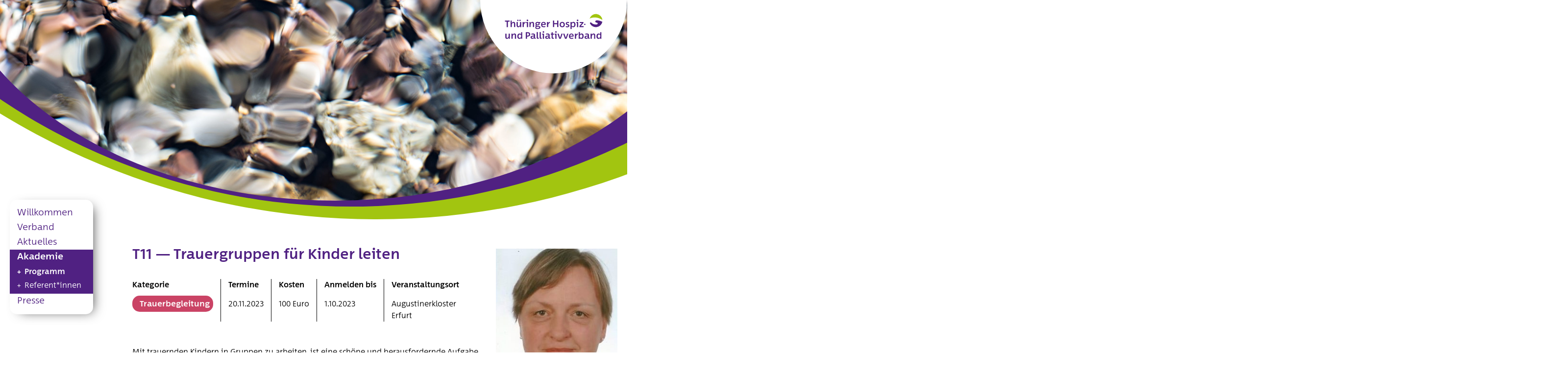

--- FILE ---
content_type: text/html; charset=UTF-8
request_url: https://www.hospiz-thueringen.de/courses/trauergruppen-fuer-kinder-leiten/
body_size: 9872
content:
<!DOCTYPE html>
<html lang="de" class="no-js">
<head>
	<meta charset="UTF-8">
	<meta name="viewport" content="width=device-width, initial-scale=1.0, minimum-scale=1.0, maximum-scale=5.0" />
	<link rel="profile" href="http://gmpg.org/xfn/11">
	<link rel="pingback" href="https://www.hospiz-thueringen.de/xmlrpc.php">
	<!--[if lt IE 9]>
	<script src="https://www.hospiz-thueringen.de/wp-content/themes/thpv/js/html5.js?x78883"></script>
	<![endif]-->
	<meta name='robots' content='index, follow, max-image-preview:large, max-snippet:-1, max-video-preview:-1' />

	<!-- This site is optimized with the Yoast SEO plugin v26.8 - https://yoast.com/product/yoast-seo-wordpress/ -->
	<title>Trauergruppen für Kinder leiten | Thüringer Hospiz- und Palliativverband</title>
	<link rel="canonical" href="https://www.hospiz-thueringen.de/courses/trauergruppen-fuer-kinder-leiten/" />
	<meta property="og:locale" content="de_DE" />
	<meta property="og:type" content="article" />
	<meta property="og:title" content="Trauergruppen für Kinder leiten | Thüringer Hospiz- und Palliativverband" />
	<meta property="og:description" content="Mit trauernden Kindern in Gruppen zu arbeiten, ist eine schöne und herausfordernde Aufgabe zugleich. Sie ist auch ein Privileg, denn in unserer Gesellschaft begegnen viele Menschen trauernden Kindern und Jugendlichen nach wie vor voller Unsicherheit. Was brauchen trauernde Kinder? Wie und mit welchen Methoden können sie ihrer Trauer Ausdruck verleihen? Was will ich bei trauernden [&hellip;]" />
	<meta property="og:url" content="https://www.hospiz-thueringen.de/courses/trauergruppen-fuer-kinder-leiten/" />
	<meta property="og:site_name" content="Thüringer Hospiz- und Palliativverband" />
	<meta property="article:modified_time" content="2022-07-12T10:57:22+00:00" />
	<meta name="twitter:card" content="summary_large_image" />
	<meta name="twitter:label1" content="Geschätzte Lesezeit" />
	<meta name="twitter:data1" content="1 Minute" />
	<script type="application/ld+json" class="yoast-schema-graph">{"@context":"https://schema.org","@graph":[{"@type":"WebPage","@id":"https://www.hospiz-thueringen.de/courses/trauergruppen-fuer-kinder-leiten/","url":"https://www.hospiz-thueringen.de/courses/trauergruppen-fuer-kinder-leiten/","name":"Trauergruppen für Kinder leiten | Thüringer Hospiz- und Palliativverband","isPartOf":{"@id":"https://www.hospiz-thueringen.de/#website"},"datePublished":"2020-07-14T13:24:11+00:00","dateModified":"2022-07-12T10:57:22+00:00","breadcrumb":{"@id":"https://www.hospiz-thueringen.de/courses/trauergruppen-fuer-kinder-leiten/#breadcrumb"},"inLanguage":"de","potentialAction":[{"@type":"ReadAction","target":["https://www.hospiz-thueringen.de/courses/trauergruppen-fuer-kinder-leiten/"]}]},{"@type":"BreadcrumbList","@id":"https://www.hospiz-thueringen.de/courses/trauergruppen-fuer-kinder-leiten/#breadcrumb","itemListElement":[{"@type":"ListItem","position":1,"name":"Startseite","item":"https://www.hospiz-thueringen.de/"},{"@type":"ListItem","position":2,"name":"Trauergruppen für Kinder leiten"}]},{"@type":"WebSite","@id":"https://www.hospiz-thueringen.de/#website","url":"https://www.hospiz-thueringen.de/","name":"Thüringer Hospiz- und Palliativverband","description":"","potentialAction":[{"@type":"SearchAction","target":{"@type":"EntryPoint","urlTemplate":"https://www.hospiz-thueringen.de/?s={search_term_string}"},"query-input":{"@type":"PropertyValueSpecification","valueRequired":true,"valueName":"search_term_string"}}],"inLanguage":"de"}]}</script>
	<!-- / Yoast SEO plugin. -->


<link rel="alternate" title="oEmbed (JSON)" type="application/json+oembed" href="https://www.hospiz-thueringen.de/wp-json/oembed/1.0/embed?url=https%3A%2F%2Fwww.hospiz-thueringen.de%2Fcourses%2Ftrauergruppen-fuer-kinder-leiten%2F" />
<link rel="alternate" title="oEmbed (XML)" type="text/xml+oembed" href="https://www.hospiz-thueringen.de/wp-json/oembed/1.0/embed?url=https%3A%2F%2Fwww.hospiz-thueringen.de%2Fcourses%2Ftrauergruppen-fuer-kinder-leiten%2F&#038;format=xml" />
<style id='wp-img-auto-sizes-contain-inline-css' type='text/css'>
img:is([sizes=auto i],[sizes^="auto," i]){contain-intrinsic-size:3000px 1500px}
/*# sourceURL=wp-img-auto-sizes-contain-inline-css */
</style>
<style id='wp-emoji-styles-inline-css' type='text/css'>

	img.wp-smiley, img.emoji {
		display: inline !important;
		border: none !important;
		box-shadow: none !important;
		height: 1em !important;
		width: 1em !important;
		margin: 0 0.07em !important;
		vertical-align: -0.1em !important;
		background: none !important;
		padding: 0 !important;
	}
/*# sourceURL=wp-emoji-styles-inline-css */
</style>
<style id='wp-block-library-inline-css' type='text/css'>
:root{--wp-block-synced-color:#7a00df;--wp-block-synced-color--rgb:122,0,223;--wp-bound-block-color:var(--wp-block-synced-color);--wp-editor-canvas-background:#ddd;--wp-admin-theme-color:#007cba;--wp-admin-theme-color--rgb:0,124,186;--wp-admin-theme-color-darker-10:#006ba1;--wp-admin-theme-color-darker-10--rgb:0,107,160.5;--wp-admin-theme-color-darker-20:#005a87;--wp-admin-theme-color-darker-20--rgb:0,90,135;--wp-admin-border-width-focus:2px}@media (min-resolution:192dpi){:root{--wp-admin-border-width-focus:1.5px}}.wp-element-button{cursor:pointer}:root .has-very-light-gray-background-color{background-color:#eee}:root .has-very-dark-gray-background-color{background-color:#313131}:root .has-very-light-gray-color{color:#eee}:root .has-very-dark-gray-color{color:#313131}:root .has-vivid-green-cyan-to-vivid-cyan-blue-gradient-background{background:linear-gradient(135deg,#00d084,#0693e3)}:root .has-purple-crush-gradient-background{background:linear-gradient(135deg,#34e2e4,#4721fb 50%,#ab1dfe)}:root .has-hazy-dawn-gradient-background{background:linear-gradient(135deg,#faaca8,#dad0ec)}:root .has-subdued-olive-gradient-background{background:linear-gradient(135deg,#fafae1,#67a671)}:root .has-atomic-cream-gradient-background{background:linear-gradient(135deg,#fdd79a,#004a59)}:root .has-nightshade-gradient-background{background:linear-gradient(135deg,#330968,#31cdcf)}:root .has-midnight-gradient-background{background:linear-gradient(135deg,#020381,#2874fc)}:root{--wp--preset--font-size--normal:16px;--wp--preset--font-size--huge:42px}.has-regular-font-size{font-size:1em}.has-larger-font-size{font-size:2.625em}.has-normal-font-size{font-size:var(--wp--preset--font-size--normal)}.has-huge-font-size{font-size:var(--wp--preset--font-size--huge)}.has-text-align-center{text-align:center}.has-text-align-left{text-align:left}.has-text-align-right{text-align:right}.has-fit-text{white-space:nowrap!important}#end-resizable-editor-section{display:none}.aligncenter{clear:both}.items-justified-left{justify-content:flex-start}.items-justified-center{justify-content:center}.items-justified-right{justify-content:flex-end}.items-justified-space-between{justify-content:space-between}.screen-reader-text{border:0;clip-path:inset(50%);height:1px;margin:-1px;overflow:hidden;padding:0;position:absolute;width:1px;word-wrap:normal!important}.screen-reader-text:focus{background-color:#ddd;clip-path:none;color:#444;display:block;font-size:1em;height:auto;left:5px;line-height:normal;padding:15px 23px 14px;text-decoration:none;top:5px;width:auto;z-index:100000}html :where(.has-border-color){border-style:solid}html :where([style*=border-top-color]){border-top-style:solid}html :where([style*=border-right-color]){border-right-style:solid}html :where([style*=border-bottom-color]){border-bottom-style:solid}html :where([style*=border-left-color]){border-left-style:solid}html :where([style*=border-width]){border-style:solid}html :where([style*=border-top-width]){border-top-style:solid}html :where([style*=border-right-width]){border-right-style:solid}html :where([style*=border-bottom-width]){border-bottom-style:solid}html :where([style*=border-left-width]){border-left-style:solid}html :where(img[class*=wp-image-]){height:auto;max-width:100%}:where(figure){margin:0 0 1em}html :where(.is-position-sticky){--wp-admin--admin-bar--position-offset:var(--wp-admin--admin-bar--height,0px)}@media screen and (max-width:600px){html :where(.is-position-sticky){--wp-admin--admin-bar--position-offset:0px}}

/*# sourceURL=wp-block-library-inline-css */
</style><style id='global-styles-inline-css' type='text/css'>
:root{--wp--preset--aspect-ratio--square: 1;--wp--preset--aspect-ratio--4-3: 4/3;--wp--preset--aspect-ratio--3-4: 3/4;--wp--preset--aspect-ratio--3-2: 3/2;--wp--preset--aspect-ratio--2-3: 2/3;--wp--preset--aspect-ratio--16-9: 16/9;--wp--preset--aspect-ratio--9-16: 9/16;--wp--preset--color--black: #000000;--wp--preset--color--cyan-bluish-gray: #abb8c3;--wp--preset--color--white: #ffffff;--wp--preset--color--pale-pink: #f78da7;--wp--preset--color--vivid-red: #cf2e2e;--wp--preset--color--luminous-vivid-orange: #ff6900;--wp--preset--color--luminous-vivid-amber: #fcb900;--wp--preset--color--light-green-cyan: #7bdcb5;--wp--preset--color--vivid-green-cyan: #00d084;--wp--preset--color--pale-cyan-blue: #8ed1fc;--wp--preset--color--vivid-cyan-blue: #0693e3;--wp--preset--color--vivid-purple: #9b51e0;--wp--preset--gradient--vivid-cyan-blue-to-vivid-purple: linear-gradient(135deg,rgb(6,147,227) 0%,rgb(155,81,224) 100%);--wp--preset--gradient--light-green-cyan-to-vivid-green-cyan: linear-gradient(135deg,rgb(122,220,180) 0%,rgb(0,208,130) 100%);--wp--preset--gradient--luminous-vivid-amber-to-luminous-vivid-orange: linear-gradient(135deg,rgb(252,185,0) 0%,rgb(255,105,0) 100%);--wp--preset--gradient--luminous-vivid-orange-to-vivid-red: linear-gradient(135deg,rgb(255,105,0) 0%,rgb(207,46,46) 100%);--wp--preset--gradient--very-light-gray-to-cyan-bluish-gray: linear-gradient(135deg,rgb(238,238,238) 0%,rgb(169,184,195) 100%);--wp--preset--gradient--cool-to-warm-spectrum: linear-gradient(135deg,rgb(74,234,220) 0%,rgb(151,120,209) 20%,rgb(207,42,186) 40%,rgb(238,44,130) 60%,rgb(251,105,98) 80%,rgb(254,248,76) 100%);--wp--preset--gradient--blush-light-purple: linear-gradient(135deg,rgb(255,206,236) 0%,rgb(152,150,240) 100%);--wp--preset--gradient--blush-bordeaux: linear-gradient(135deg,rgb(254,205,165) 0%,rgb(254,45,45) 50%,rgb(107,0,62) 100%);--wp--preset--gradient--luminous-dusk: linear-gradient(135deg,rgb(255,203,112) 0%,rgb(199,81,192) 50%,rgb(65,88,208) 100%);--wp--preset--gradient--pale-ocean: linear-gradient(135deg,rgb(255,245,203) 0%,rgb(182,227,212) 50%,rgb(51,167,181) 100%);--wp--preset--gradient--electric-grass: linear-gradient(135deg,rgb(202,248,128) 0%,rgb(113,206,126) 100%);--wp--preset--gradient--midnight: linear-gradient(135deg,rgb(2,3,129) 0%,rgb(40,116,252) 100%);--wp--preset--font-size--small: 13px;--wp--preset--font-size--medium: 20px;--wp--preset--font-size--large: 36px;--wp--preset--font-size--x-large: 42px;--wp--preset--spacing--20: 0.44rem;--wp--preset--spacing--30: 0.67rem;--wp--preset--spacing--40: 1rem;--wp--preset--spacing--50: 1.5rem;--wp--preset--spacing--60: 2.25rem;--wp--preset--spacing--70: 3.38rem;--wp--preset--spacing--80: 5.06rem;--wp--preset--shadow--natural: 6px 6px 9px rgba(0, 0, 0, 0.2);--wp--preset--shadow--deep: 12px 12px 50px rgba(0, 0, 0, 0.4);--wp--preset--shadow--sharp: 6px 6px 0px rgba(0, 0, 0, 0.2);--wp--preset--shadow--outlined: 6px 6px 0px -3px rgb(255, 255, 255), 6px 6px rgb(0, 0, 0);--wp--preset--shadow--crisp: 6px 6px 0px rgb(0, 0, 0);}:where(.is-layout-flex){gap: 0.5em;}:where(.is-layout-grid){gap: 0.5em;}body .is-layout-flex{display: flex;}.is-layout-flex{flex-wrap: wrap;align-items: center;}.is-layout-flex > :is(*, div){margin: 0;}body .is-layout-grid{display: grid;}.is-layout-grid > :is(*, div){margin: 0;}:where(.wp-block-columns.is-layout-flex){gap: 2em;}:where(.wp-block-columns.is-layout-grid){gap: 2em;}:where(.wp-block-post-template.is-layout-flex){gap: 1.25em;}:where(.wp-block-post-template.is-layout-grid){gap: 1.25em;}.has-black-color{color: var(--wp--preset--color--black) !important;}.has-cyan-bluish-gray-color{color: var(--wp--preset--color--cyan-bluish-gray) !important;}.has-white-color{color: var(--wp--preset--color--white) !important;}.has-pale-pink-color{color: var(--wp--preset--color--pale-pink) !important;}.has-vivid-red-color{color: var(--wp--preset--color--vivid-red) !important;}.has-luminous-vivid-orange-color{color: var(--wp--preset--color--luminous-vivid-orange) !important;}.has-luminous-vivid-amber-color{color: var(--wp--preset--color--luminous-vivid-amber) !important;}.has-light-green-cyan-color{color: var(--wp--preset--color--light-green-cyan) !important;}.has-vivid-green-cyan-color{color: var(--wp--preset--color--vivid-green-cyan) !important;}.has-pale-cyan-blue-color{color: var(--wp--preset--color--pale-cyan-blue) !important;}.has-vivid-cyan-blue-color{color: var(--wp--preset--color--vivid-cyan-blue) !important;}.has-vivid-purple-color{color: var(--wp--preset--color--vivid-purple) !important;}.has-black-background-color{background-color: var(--wp--preset--color--black) !important;}.has-cyan-bluish-gray-background-color{background-color: var(--wp--preset--color--cyan-bluish-gray) !important;}.has-white-background-color{background-color: var(--wp--preset--color--white) !important;}.has-pale-pink-background-color{background-color: var(--wp--preset--color--pale-pink) !important;}.has-vivid-red-background-color{background-color: var(--wp--preset--color--vivid-red) !important;}.has-luminous-vivid-orange-background-color{background-color: var(--wp--preset--color--luminous-vivid-orange) !important;}.has-luminous-vivid-amber-background-color{background-color: var(--wp--preset--color--luminous-vivid-amber) !important;}.has-light-green-cyan-background-color{background-color: var(--wp--preset--color--light-green-cyan) !important;}.has-vivid-green-cyan-background-color{background-color: var(--wp--preset--color--vivid-green-cyan) !important;}.has-pale-cyan-blue-background-color{background-color: var(--wp--preset--color--pale-cyan-blue) !important;}.has-vivid-cyan-blue-background-color{background-color: var(--wp--preset--color--vivid-cyan-blue) !important;}.has-vivid-purple-background-color{background-color: var(--wp--preset--color--vivid-purple) !important;}.has-black-border-color{border-color: var(--wp--preset--color--black) !important;}.has-cyan-bluish-gray-border-color{border-color: var(--wp--preset--color--cyan-bluish-gray) !important;}.has-white-border-color{border-color: var(--wp--preset--color--white) !important;}.has-pale-pink-border-color{border-color: var(--wp--preset--color--pale-pink) !important;}.has-vivid-red-border-color{border-color: var(--wp--preset--color--vivid-red) !important;}.has-luminous-vivid-orange-border-color{border-color: var(--wp--preset--color--luminous-vivid-orange) !important;}.has-luminous-vivid-amber-border-color{border-color: var(--wp--preset--color--luminous-vivid-amber) !important;}.has-light-green-cyan-border-color{border-color: var(--wp--preset--color--light-green-cyan) !important;}.has-vivid-green-cyan-border-color{border-color: var(--wp--preset--color--vivid-green-cyan) !important;}.has-pale-cyan-blue-border-color{border-color: var(--wp--preset--color--pale-cyan-blue) !important;}.has-vivid-cyan-blue-border-color{border-color: var(--wp--preset--color--vivid-cyan-blue) !important;}.has-vivid-purple-border-color{border-color: var(--wp--preset--color--vivid-purple) !important;}.has-vivid-cyan-blue-to-vivid-purple-gradient-background{background: var(--wp--preset--gradient--vivid-cyan-blue-to-vivid-purple) !important;}.has-light-green-cyan-to-vivid-green-cyan-gradient-background{background: var(--wp--preset--gradient--light-green-cyan-to-vivid-green-cyan) !important;}.has-luminous-vivid-amber-to-luminous-vivid-orange-gradient-background{background: var(--wp--preset--gradient--luminous-vivid-amber-to-luminous-vivid-orange) !important;}.has-luminous-vivid-orange-to-vivid-red-gradient-background{background: var(--wp--preset--gradient--luminous-vivid-orange-to-vivid-red) !important;}.has-very-light-gray-to-cyan-bluish-gray-gradient-background{background: var(--wp--preset--gradient--very-light-gray-to-cyan-bluish-gray) !important;}.has-cool-to-warm-spectrum-gradient-background{background: var(--wp--preset--gradient--cool-to-warm-spectrum) !important;}.has-blush-light-purple-gradient-background{background: var(--wp--preset--gradient--blush-light-purple) !important;}.has-blush-bordeaux-gradient-background{background: var(--wp--preset--gradient--blush-bordeaux) !important;}.has-luminous-dusk-gradient-background{background: var(--wp--preset--gradient--luminous-dusk) !important;}.has-pale-ocean-gradient-background{background: var(--wp--preset--gradient--pale-ocean) !important;}.has-electric-grass-gradient-background{background: var(--wp--preset--gradient--electric-grass) !important;}.has-midnight-gradient-background{background: var(--wp--preset--gradient--midnight) !important;}.has-small-font-size{font-size: var(--wp--preset--font-size--small) !important;}.has-medium-font-size{font-size: var(--wp--preset--font-size--medium) !important;}.has-large-font-size{font-size: var(--wp--preset--font-size--large) !important;}.has-x-large-font-size{font-size: var(--wp--preset--font-size--x-large) !important;}
/*# sourceURL=global-styles-inline-css */
</style>

<style id='classic-theme-styles-inline-css' type='text/css'>
/*! This file is auto-generated */
.wp-block-button__link{color:#fff;background-color:#32373c;border-radius:9999px;box-shadow:none;text-decoration:none;padding:calc(.667em + 2px) calc(1.333em + 2px);font-size:1.125em}.wp-block-file__button{background:#32373c;color:#fff;text-decoration:none}
/*# sourceURL=/wp-includes/css/classic-themes.min.css */
</style>
<link rel="stylesheet" href="https://www.hospiz-thueringen.de/wp-content/cache/minify/38d0c.css?x78883" media="all" />






<script src="https://www.hospiz-thueringen.de/wp-content/cache/minify/0a9a0.js?x78883"></script>



<link rel="https://api.w.org/" href="https://www.hospiz-thueringen.de/wp-json/" /><link rel="alternate" title="JSON" type="application/json" href="https://www.hospiz-thueringen.de/wp-json/wp/v2/courses/2117" /><link rel="EditURI" type="application/rsd+xml" title="RSD" href="https://www.hospiz-thueringen.de/xmlrpc.php?rsd" />
<meta name="generator" content="WordPress 6.9" />
<link rel='shortlink' href='https://www.hospiz-thueringen.de/?p=2117' />
<link rel="icon" href="https://www.hospiz-thueringen.de/wp-content/uploads/2020/02/cropped-thpv_favicon-32x32.png?x78883" sizes="32x32" />
<link rel="icon" href="https://www.hospiz-thueringen.de/wp-content/uploads/2020/02/cropped-thpv_favicon-192x192.png?x78883" sizes="192x192" />
<link rel="apple-touch-icon" href="https://www.hospiz-thueringen.de/wp-content/uploads/2020/02/cropped-thpv_favicon-180x180.png?x78883" />
<meta name="msapplication-TileImage" content="https://www.hospiz-thueringen.de/wp-content/uploads/2020/02/cropped-thpv_favicon-270x270.png" />
</head>
<body class="wp-singular courses-template-default single single-courses postid-2117 wp-theme-thpv small_header">
<header id="header">
	<div id="hinner">
		<input type="checkbox" id="nav_toggle_input" class="nav__toggle">
		
		<label id="main-nav-toggle" title="Menü" for="nav_toggle_input">
			<span></span>
		</label>
		<div class="fixed-navi-helber">
			<nav id="main-navigation">
				<div class="menu-hauptmenue-container"><ul id="menu-hauptmenue" class="menu"><li id="menu-item-19" class="menu-item menu-item-type-post_type menu-item-object-page menu-item-home menu-item-has-children menu-item-19"><a href="https://www.hospiz-thueringen.de/">Willkommen</a>
<ul class="sub-menu">
	<li id="menu-item-132" class="menu-item menu-item-type-post_type menu-item-object-page menu-item-132"><a href="https://www.hospiz-thueringen.de/regionale-hilfe-angebote-in-thueringen/">Hilfe-Angebote in Thüringen</a></li>
	<li id="menu-item-72" class="menu-item menu-item-type-post_type menu-item-object-page menu-item-72"><a href="https://www.hospiz-thueringen.de/ehrenamt/">Ehrenamt</a></li>
	<li id="menu-item-135" class="menu-item menu-item-type-post_type menu-item-object-page menu-item-135"><a href="https://www.hospiz-thueringen.de/spenden/">Spenden</a></li>
</ul>
</li>
<li id="menu-item-290" class="menu-item menu-item-type-post_type menu-item-object-page menu-item-has-children menu-item-290"><a href="https://www.hospiz-thueringen.de/verband/">Verband</a>
<ul class="sub-menu">
	<li id="menu-item-20" class="menu-item menu-item-type-post_type menu-item-object-page menu-item-20"><a href="https://www.hospiz-thueringen.de/vorstand-und-mitarbeitende/">Vorstand und Mitarbeiter</a></li>
	<li id="menu-item-209" class="menu-item menu-item-type-post_type menu-item-object-page menu-item-209"><a href="https://www.hospiz-thueringen.de/ziele/">Unser Auftrag</a></li>
	<li id="menu-item-2390" class="menu-item menu-item-type-post_type menu-item-object-page menu-item-2390"><a href="https://www.hospiz-thueringen.de/stellungnahmen/">Stellungnahmen</a></li>
	<li id="menu-item-3867" class="menu-item menu-item-type-post_type menu-item-object-page menu-item-3867"><a href="https://www.hospiz-thueringen.de/menschen/">Hospiz-Geschichten</a></li>
	<li id="menu-item-291" class="menu-item menu-item-type-post_type menu-item-object-page menu-item-291"><a href="https://www.hospiz-thueringen.de/mitglieder/">Mitglieder</a></li>
	<li id="menu-item-292" class="menu-item menu-item-type-post_type menu-item-object-page menu-item-292"><a href="https://www.hospiz-thueringen.de/geschichte-chronik/">Chronik</a></li>
	<li id="menu-item-340" class="menu-item menu-item-type-post_type menu-item-object-page menu-item-340"><a href="https://www.hospiz-thueringen.de/satzung/">Satzung</a></li>
	<li id="menu-item-339" class="menu-item menu-item-type-post_type menu-item-object-page menu-item-339"><a href="https://www.hospiz-thueringen.de/beitragsordnung/">Beitragsordnung</a></li>
</ul>
</li>
<li id="menu-item-4355" class="menu-item menu-item-type-post_type menu-item-object-page menu-item-4355"><a href="https://www.hospiz-thueringen.de/aktuelles/">Aktuelles</a></li>
<li id="menu-item-100" class="menu-item menu-item-type-post_type menu-item-object-page menu-item-has-children menu-item-100 current-menu-parent"><a href="https://www.hospiz-thueringen.de/akademie/">Akademie</a>
<ul class="sub-menu">
	<li id="menu-item-148" class="menu-item menu-item-type-post_type menu-item-object-page menu-item-148 current-menu-item"><a href="https://www.hospiz-thueringen.de/programmuebersicht/">Programm</a></li>
	<li id="menu-item-97" class="menu-item menu-item-type-post_type menu-item-object-page menu-item-97"><a href="https://www.hospiz-thueringen.de/referentinnen/">Referent*innen</a></li>
</ul>
</li>
<li id="menu-item-81" class="menu-item menu-item-type-post_type menu-item-object-page menu-item-has-children menu-item-81"><a href="https://www.hospiz-thueringen.de/presse/">Presse</a>
<ul class="sub-menu">
	<li id="menu-item-1086" class="menu-item menu-item-type-post_type menu-item-object-page menu-item-1086"><a href="https://www.hospiz-thueringen.de/presse-archiv/">Pressearchiv</a></li>
	<li id="menu-item-3501" class="menu-item menu-item-type-post_type menu-item-object-page menu-item-3501"><a href="https://www.hospiz-thueringen.de/aktuelles-archiv/">Medienspiegel</a></li>
</ul>
</li>
</ul></div>			</nav>
					</div>
		<div class="logo-holder">
			<a id="logo-main" href="https://www.hospiz-thueringen.de" target="_self" title="Thüringer Hospiz- und Palliativverband – ">
				<span>Thüringer Hospiz- und Palliativverband – </span>
			</a>
		</div>
	</div>
</header>
<main id="main-content" class="">

<div id="circle-header" class="small">
			<div class="circle bg-green z-index-4"></div>
		<div class="circle bg-meteorite smaller z-index-3"></div>
			<div class="circle image z-index-2" style="background-image: url(https://www.hospiz-thueringen.de/wp-content/uploads/2020/03/akademie_DSC_2533-scaled.jpg);"></div>
	</div><section id="content-section-one">
	<div class="content-inner base-width">
		<div class="flex-row">
			<div class="main-flex-col">
				<div class="max-content-width">
				<h1>T11 — Trauergruppen für Kinder leiten</h1>
				<h2></h2>
								<div class="flex-row base-info align-items-stretch">
					<div class="info-col"><p class="info-col-title info-col-title-cat">Kategorie</p><div class="rounded rose">Trauerbegleitung</div></div>					<div class="info-col"><p class="info-col-title">Termine</p><p class="info-col-info">20.11.2023</p></div>					<div class="info-col"><p class="info-col-title">Kosten</p><p class="info-col-info">100 Euro</p></div>					<div class="info-col"><p class="info-col-title">Anmelden bis</p><p class="info-col-info">1.10.2023</p></div>					<div class="info-col"><p class="info-col-title">Veranstaltungsort</p><p class="info-col-info">Augustinerkloster Erfurt</p></div>				</div>
				
				
				
<p>Mit trauernden Kindern in Gruppen zu arbeiten, ist eine
schöne und herausfordernde Aufgabe zugleich. Sie ist auch ein Privileg, denn in
unserer Gesellschaft begegnen viele Menschen trauernden Kindern und
Jugendlichen nach wie vor voller Unsicherheit. </p>



<p>Was brauchen trauernde Kinder? Wie und mit welchen Methoden
können sie ihrer Trauer Ausdruck verleihen? Was will ich bei trauernden Kindern
anregen? Wie gestalte ich Themennachmittage? Was wird von Mitarbeiter*innen in
Kindertrauergruppen erwartet? Welche Chancen und Grenzen muss ich beachten, und
wie kann ich das Familiensystem einbeziehen? </p>



<p>Die Teilnehmer*innen erwartet ein praxisnahes Seminar, in
dem diese und andere Fragen beleuchtet werden und sie Methoden selbst
ausprobieren können. </p>



<p>Die Referentin leitet seit 2012 eine Kindertrauergruppe und
seit 2016 eine Jugendtrauergruppe.</p>
				
								
				<div class="border-row flex-row"><p class="border-row-title">Teilnehmende</p><p class="border-row-info">15</p></div>				<div class="border-row flex-row"><p class="border-row-title">Zielgruppe</p><p class="border-row-info">uneingeschränkt</p></div>				
				<div class="border-row flex-row"><p class="border-row-title">Kurszeiten</p><p class="border-row-info">9.30 bis 16.30 Uhr</p></div>				<div class="border-row flex-row"><p class="border-row-info">8 Fortbildungspunkte RbP</p></div>				</div>
			</div>
			<div class="right-flex-col">
				<div class="right-holder-box rounded-box full-image">
					<a href="https://www.hospiz-thueringen.de/?post_type=speaker&p=418" title="Mehr dazu"><img width="255" height="300" src="https://www.hospiz-thueringen.de/wp-content/uploads/2020/03/Foto-Löschner-Kerstin-Korrektur-255x300.jpeg?x78883" class="attachment-small-rectangle size-small-rectangle wp-post-image" alt="" decoding="async" fetchpriority="high" /></a>					<div class="right-holder-box-inner no-button">
						<p class="contact_header">Referent*in</p>
						<p class="press_name">
							<a href="https://www.hospiz-thueringen.de/?post_type=speaker&p=418" title="Mehr dazu">Kerstin Löschner</a>						</p>
													<p class="press_position">Krankenschwester Palliative Care, Supervisorin, Koordinatorin AHPB Hospiz Jena gGmbH</p>
											</div>
				</div>
				<div class="enroll-holder">
				<a href="https://www.hospiz-thueringen.de/anmeldung/?kurs=2117" class="button">Anmeldung</a>				</div>
				<div class="rounded-box padding-box"><p class="course-header">Weitere Angebote aus der Kategorie</p><div class="course-entry front-courses"><a href="https://www.hospiz-thueringen.de/courses/umgang-mit-tod-und-trauer-in-kindertagesstaetten/" title="Jetzt weiterlesen" class="flex-row justify-space-between"><div class="course-number-holder"><div class="course-number-flag rose">T3</div></div><div class="course-detail-holder">26.1.2026<p class="course-title">Umgang mit Tod und Trauer in Kindertagesstätten</p></div></a></div><div class="course-entry front-courses"><a href="https://www.hospiz-thueringen.de/courses/fortbildung-trauerbegleiterin-im-ehrenamt-2024/" title="Jetzt weiterlesen" class="flex-row justify-space-between"><div class="course-number-holder"><div class="course-number-flag rose">T1</div></div><div class="course-detail-holder">6. – 8.2.2026<p class="course-title">Grundlagenkurs zur Trauerbegleitung 2026</p></div></a></div><div class="course-entry front-courses"><a href="https://www.hospiz-thueringen.de/courses/wie-im-schulalltag-mit-todesfaellen-umgehen/" title="Jetzt weiterlesen" class="flex-row justify-space-between"><div class="course-number-holder"><div class="course-number-flag rose">T4</div></div><div class="course-detail-holder">11.3.2026<p class="course-title">Wie im Schulalltag mit Todesfällen umgehen?</p></div></a></div><div class="course-entry front-courses"><a href="https://www.hospiz-thueringen.de/courses/trauerwandern/" title="Jetzt weiterlesen" class="flex-row justify-space-between"><div class="course-number-holder"><div class="course-number-flag rose">T5</div></div><div class="course-detail-holder">4.5.2026<p class="course-title">Trauerwandern</p></div></a></div></div>			</div>
		</div>
	</div>
</section>

    </main>
	<footer id="footer">
					<div class="circle xlarge z-index-10"></div>
        		<div class="content-inner">
			<div class="flex-row">
				<div class="flex-row">
					<div class="footer-menu-1">
						<div class="menu-footer-1-container"><ul id="menu-footer-1" class="menu"><li id="menu-item-39" class="menu-item menu-item-type-post_type menu-item-object-page menu-item-39"><a href="https://www.hospiz-thueringen.de/stellenangebote-der-mitglieder/">Stellenangebote</a></li>
<li id="menu-item-40" class="menu-item menu-item-type-post_type menu-item-object-page menu-item-40"><a href="https://www.hospiz-thueringen.de/partnerverbaende/">Partnerverbände des THPV</a></li>
<li id="menu-item-1105" class="menu-item menu-item-type-post_type menu-item-object-page menu-item-1105"><a href="https://www.hospiz-thueringen.de/foerderer/">Förderer</a></li>
<li id="menu-item-1265" class="menu-item menu-item-type-post_type menu-item-object-page menu-item-1265"><a href="https://www.hospiz-thueringen.de/sponsoren/">Sponsoren</a></li>
</ul></div>					</div>
					<div class="footer-menu-2">
						<div class="menu-footer-container"><ul id="menu-footer" class="menu"><li id="menu-item-34" class="menu-item menu-item-type-post_type menu-item-object-page menu-item-34"><a href="https://www.hospiz-thueringen.de/kontakt/">Kontakt</a></li>
<li id="menu-item-35" class="menu-item menu-item-type-post_type menu-item-object-page menu-item-35"><a href="https://www.hospiz-thueringen.de/impressum/">Impressum</a></li>
<li id="menu-item-331" class="menu-item menu-item-type-post_type menu-item-object-page menu-item-privacy-policy menu-item-331"><a rel="privacy-policy" href="https://www.hospiz-thueringen.de/datenschutzerklaerung/">Datenschutz</a></li>
</ul></div>					</div>
					<div class="footer-menu-3">
						<div class="menu-footer-3-container"><ul id="menu-footer-3" class="menu"><li id="menu-item-876" class="charta-logo menu-item menu-item-type-custom menu-item-object-custom menu-item-876"><a target="_blank" href="https://www.charta-zur-betreuung-sterbender.de">Charta</a></li>
</ul></div>					</div>
				</div>
				<div class="footer-widget">
											<ul id="footer-sidebar">
							<li id="text-2" class="widget widget_text">			<div class="textwidget"><p><strong>Thüringer Hospiz- und Palliativverband e.V.</strong><br />
Augustinerstraße 10 | 99084 Erfurt<br />
Fon <a href="tel:+4936164430299">03 61 . 64 43 02 99</a></p>
</div>
		</li>
						</ul>
									</div>
			</div>
        </div>
		<div class="color-box"></div>
	</footer>
	<script type="speculationrules">
{"prefetch":[{"source":"document","where":{"and":[{"href_matches":"/*"},{"not":{"href_matches":["/wp-*.php","/wp-admin/*","/wp-content/uploads/*","/wp-content/*","/wp-content/plugins/*","/wp-content/themes/thpv/*","/*\\?(.+)"]}},{"not":{"selector_matches":"a[rel~=\"nofollow\"]"}},{"not":{"selector_matches":".no-prefetch, .no-prefetch a"}}]},"eagerness":"conservative"}]}
</script>

<script src="https://www.hospiz-thueringen.de/wp-content/cache/minify/501dc.js?x78883"></script>

<script type="text/javascript" id="wp-i18n-js-after">
/* <![CDATA[ */
wp.i18n.setLocaleData( { 'text direction\u0004ltr': [ 'ltr' ] } );
//# sourceURL=wp-i18n-js-after
/* ]]> */
</script>
<script src="https://www.hospiz-thueringen.de/wp-content/cache/minify/1f540.js?x78883"></script>

<script type="text/javascript" id="contact-form-7-js-translations">
/* <![CDATA[ */
( function( domain, translations ) {
	var localeData = translations.locale_data[ domain ] || translations.locale_data.messages;
	localeData[""].domain = domain;
	wp.i18n.setLocaleData( localeData, domain );
} )( "contact-form-7", {"translation-revision-date":"2025-10-26 03:28:49+0000","generator":"GlotPress\/4.0.3","domain":"messages","locale_data":{"messages":{"":{"domain":"messages","plural-forms":"nplurals=2; plural=n != 1;","lang":"de"},"This contact form is placed in the wrong place.":["Dieses Kontaktformular wurde an der falschen Stelle platziert."],"Error:":["Fehler:"]}},"comment":{"reference":"includes\/js\/index.js"}} );
//# sourceURL=contact-form-7-js-translations
/* ]]> */
</script>
<script type="text/javascript" id="contact-form-7-js-before">
/* <![CDATA[ */
var wpcf7 = {
    "api": {
        "root": "https:\/\/www.hospiz-thueringen.de\/wp-json\/",
        "namespace": "contact-form-7\/v1"
    },
    "cached": 1
};
//# sourceURL=contact-form-7-js-before
/* ]]> */
</script>



<script src="https://www.hospiz-thueringen.de/wp-content/cache/minify/02a30.js?x78883"></script>

<script type="text/javascript" id="jquery-ui-datepicker-js-after">
/* <![CDATA[ */
jQuery(function(jQuery){jQuery.datepicker.setDefaults({"closeText":"Schlie\u00dfen","currentText":"Heute","monthNames":["Januar","Februar","M\u00e4rz","April","Mai","Juni","Juli","August","September","Oktober","November","Dezember"],"monthNamesShort":["Jan.","Feb.","M\u00e4rz","Apr.","Mai","Juni","Juli","Aug.","Sep.","Okt.","Nov.","Dez."],"nextText":"Weiter","prevText":"Zur\u00fcck","dayNames":["Sonntag","Montag","Dienstag","Mittwoch","Donnerstag","Freitag","Samstag"],"dayNamesShort":["So.","Mo.","Di.","Mi.","Do.","Fr.","Sa."],"dayNamesMin":["S","M","D","M","D","F","S"],"dateFormat":"d. MM yy","firstDay":1,"isRTL":false});});
//# sourceURL=jquery-ui-datepicker-js-after
/* ]]> */
</script>
<script src="https://www.hospiz-thueringen.de/wp-content/cache/minify/13c09.js?x78883"></script>

<script id="wp-emoji-settings" type="application/json">
{"baseUrl":"https://s.w.org/images/core/emoji/17.0.2/72x72/","ext":".png","svgUrl":"https://s.w.org/images/core/emoji/17.0.2/svg/","svgExt":".svg","source":{"concatemoji":"https://www.hospiz-thueringen.de/wp-includes/js/wp-emoji-release.min.js?ver=6.9"}}
</script>
<script type="module">
/* <![CDATA[ */
/*! This file is auto-generated */
const a=JSON.parse(document.getElementById("wp-emoji-settings").textContent),o=(window._wpemojiSettings=a,"wpEmojiSettingsSupports"),s=["flag","emoji"];function i(e){try{var t={supportTests:e,timestamp:(new Date).valueOf()};sessionStorage.setItem(o,JSON.stringify(t))}catch(e){}}function c(e,t,n){e.clearRect(0,0,e.canvas.width,e.canvas.height),e.fillText(t,0,0);t=new Uint32Array(e.getImageData(0,0,e.canvas.width,e.canvas.height).data);e.clearRect(0,0,e.canvas.width,e.canvas.height),e.fillText(n,0,0);const a=new Uint32Array(e.getImageData(0,0,e.canvas.width,e.canvas.height).data);return t.every((e,t)=>e===a[t])}function p(e,t){e.clearRect(0,0,e.canvas.width,e.canvas.height),e.fillText(t,0,0);var n=e.getImageData(16,16,1,1);for(let e=0;e<n.data.length;e++)if(0!==n.data[e])return!1;return!0}function u(e,t,n,a){switch(t){case"flag":return n(e,"\ud83c\udff3\ufe0f\u200d\u26a7\ufe0f","\ud83c\udff3\ufe0f\u200b\u26a7\ufe0f")?!1:!n(e,"\ud83c\udde8\ud83c\uddf6","\ud83c\udde8\u200b\ud83c\uddf6")&&!n(e,"\ud83c\udff4\udb40\udc67\udb40\udc62\udb40\udc65\udb40\udc6e\udb40\udc67\udb40\udc7f","\ud83c\udff4\u200b\udb40\udc67\u200b\udb40\udc62\u200b\udb40\udc65\u200b\udb40\udc6e\u200b\udb40\udc67\u200b\udb40\udc7f");case"emoji":return!a(e,"\ud83e\u1fac8")}return!1}function f(e,t,n,a){let r;const o=(r="undefined"!=typeof WorkerGlobalScope&&self instanceof WorkerGlobalScope?new OffscreenCanvas(300,150):document.createElement("canvas")).getContext("2d",{willReadFrequently:!0}),s=(o.textBaseline="top",o.font="600 32px Arial",{});return e.forEach(e=>{s[e]=t(o,e,n,a)}),s}function r(e){var t=document.createElement("script");t.src=e,t.defer=!0,document.head.appendChild(t)}a.supports={everything:!0,everythingExceptFlag:!0},new Promise(t=>{let n=function(){try{var e=JSON.parse(sessionStorage.getItem(o));if("object"==typeof e&&"number"==typeof e.timestamp&&(new Date).valueOf()<e.timestamp+604800&&"object"==typeof e.supportTests)return e.supportTests}catch(e){}return null}();if(!n){if("undefined"!=typeof Worker&&"undefined"!=typeof OffscreenCanvas&&"undefined"!=typeof URL&&URL.createObjectURL&&"undefined"!=typeof Blob)try{var e="postMessage("+f.toString()+"("+[JSON.stringify(s),u.toString(),c.toString(),p.toString()].join(",")+"));",a=new Blob([e],{type:"text/javascript"});const r=new Worker(URL.createObjectURL(a),{name:"wpTestEmojiSupports"});return void(r.onmessage=e=>{i(n=e.data),r.terminate(),t(n)})}catch(e){}i(n=f(s,u,c,p))}t(n)}).then(e=>{for(const n in e)a.supports[n]=e[n],a.supports.everything=a.supports.everything&&a.supports[n],"flag"!==n&&(a.supports.everythingExceptFlag=a.supports.everythingExceptFlag&&a.supports[n]);var t;a.supports.everythingExceptFlag=a.supports.everythingExceptFlag&&!a.supports.flag,a.supports.everything||((t=a.source||{}).concatemoji?r(t.concatemoji):t.wpemoji&&t.twemoji&&(r(t.twemoji),r(t.wpemoji)))});
//# sourceURL=https://www.hospiz-thueringen.de/wp-includes/js/wp-emoji-loader.min.js
/* ]]> */
</script>
</body>
</html>

<!--
Performance optimized by W3 Total Cache. Learn more: https://www.boldgrid.com/w3-total-cache/?utm_source=w3tc&utm_medium=footer_comment&utm_campaign=free_plugin

Minified using Disk

Served from: www.hospiz-thueringen.de @ 2026-01-21 05:11:42 by W3 Total Cache
-->

--- FILE ---
content_type: text/css
request_url: https://www.hospiz-thueringen.de/wp-content/cache/minify/38d0c.css?x78883
body_size: 57563
content:
.wpcf7 .screen-reader-response{position:absolute;overflow:hidden;clip:rect(1px, 1px, 1px, 1px);clip-path:inset(50%);height:1px;width:1px;margin:-1px;padding:0;border:0;word-wrap:normal !important}.wpcf7 .hidden-fields-container{display:none}.wpcf7 form .wpcf7-response-output{margin:2em
0.5em 1em;padding:0.2em 1em;border:2px
solid #00a0d2}.wpcf7 form.init .wpcf7-response-output,
.wpcf7 form.resetting .wpcf7-response-output,
.wpcf7 form.submitting .wpcf7-response-output{display:none}.wpcf7 form.sent .wpcf7-response-output{border-color:#46b450}.wpcf7 form.failed .wpcf7-response-output,
.wpcf7 form.aborted .wpcf7-response-output{border-color:#dc3232}.wpcf7 form.spam .wpcf7-response-output{border-color:#f56e28}.wpcf7 form.invalid .wpcf7-response-output,
.wpcf7 form.unaccepted .wpcf7-response-output,
.wpcf7 form.payment-required .wpcf7-response-output{border-color:#ffb900}.wpcf7-form-control-wrap{position:relative}.wpcf7-not-valid-tip{color:#dc3232;font-size:1em;font-weight:normal;display:block}.use-floating-validation-tip .wpcf7-not-valid-tip{position:relative;top:-2ex;left:1em;z-index:100;border:1px
solid #dc3232;background:#fff;padding: .2em .8em;width:24em}.wpcf7-list-item{display:inline-block;margin:0
0 0 1em}.wpcf7-list-item-label::before,.wpcf7-list-item-label::after{content:" "}.wpcf7-spinner{visibility:hidden;display:inline-block;background-color:#23282d;opacity:0.75;width:24px;height:24px;border:none;border-radius:100%;padding:0;margin:0
24px;position:relative}form.submitting .wpcf7-spinner{visibility:visible}.wpcf7-spinner::before{content:'';position:absolute;background-color:#fbfbfc;top:4px;left:4px;width:6px;height:6px;border:none;border-radius:100%;transform-origin:8px 8px;animation-name:spin;animation-duration:1000ms;animation-timing-function:linear;animation-iteration-count:infinite}@media (prefers-reduced-motion: reduce){.wpcf7-spinner::before{animation-name:blink;animation-duration:2000ms}}@keyframes
spin{from{transform:rotate(0deg)}to{transform:rotate(360deg)}}@keyframes
blink{from{opacity:0}50%{opacity:1}to{opacity:0}}.wpcf7 [inert]{opacity:0.5}.wpcf7 input[type="file"]{cursor:pointer}.wpcf7 input[type="file"]:disabled{cursor:default}.wpcf7 .wpcf7-submit:disabled{cursor:not-allowed}.wpcf7 input[type="url"],
.wpcf7 input[type="email"],
.wpcf7 input[type="tel"]{direction:ltr}.wpcf7-reflection>output{display:list-item;list-style:none}.wpcf7-reflection>output[hidden]{display:none}
/*!
 * Font Awesome Free 5.11.2 by @fontawesome - https://fontawesome.com
 * License - https://fontawesome.com/license/free (Icons: CC BY 4.0, Fonts: SIL OFL 1.1, Code: MIT License)
 */
.fa,.fas,.far,.fal,.fad,.fab{-moz-osx-font-smoothing:grayscale;-webkit-font-smoothing:antialiased;display:inline-block;font-style:normal;font-variant:normal;text-rendering:auto;line-height:1}.fa-lg{font-size:1.33333em;line-height:0.75em;vertical-align:-.0667em}.fa-xs{font-size: .75em}.fa-sm{font-size: .875em}.fa-1x{font-size:1em}.fa-2x{font-size:2em}.fa-3x{font-size:3em}.fa-4x{font-size:4em}.fa-5x{font-size:5em}.fa-6x{font-size:6em}.fa-7x{font-size:7em}.fa-8x{font-size:8em}.fa-9x{font-size:9em}.fa-10x{font-size:10em}.fa-fw{text-align:center;width:1.25em}.fa-ul{list-style-type:none;margin-left:2.5em;padding-left:0}.fa-ul>li{position:relative}.fa-li{left:-2em;position:absolute;text-align:center;width:2em;line-height:inherit}.fa-border{border:solid 0.08em #eee;border-radius: .1em;padding: .2em .25em .15em}.fa-pull-left{float:left}.fa-pull-right{float:right}.fa.fa-pull-left,.fas.fa-pull-left,.far.fa-pull-left,.fal.fa-pull-left,.fab.fa-pull-left{margin-right: .3em}.fa.fa-pull-right,.fas.fa-pull-right,.far.fa-pull-right,.fal.fa-pull-right,.fab.fa-pull-right{margin-left: .3em}.fa-spin{-webkit-animation:fa-spin 2s infinite linear;animation:fa-spin 2s infinite linear}.fa-pulse{-webkit-animation:fa-spin 1s infinite steps(8);animation:fa-spin 1s infinite steps(8)}@-webkit-keyframes fa-spin{0%{-webkit-transform:rotate(0deg);transform:rotate(0deg)}100%{-webkit-transform:rotate(360deg);transform:rotate(360deg)}}@keyframes fa-spin{0%{-webkit-transform:rotate(0deg);transform:rotate(0deg)}100%{-webkit-transform:rotate(360deg);transform:rotate(360deg)}}.fa-rotate-90{-ms-filter:"progid:DXImageTransform.Microsoft.BasicImage(rotation=1)";-webkit-transform:rotate(90deg);transform:rotate(90deg)}.fa-rotate-180{-ms-filter:"progid:DXImageTransform.Microsoft.BasicImage(rotation=2)";-webkit-transform:rotate(180deg);transform:rotate(180deg)}.fa-rotate-270{-ms-filter:"progid:DXImageTransform.Microsoft.BasicImage(rotation=3)";-webkit-transform:rotate(270deg);transform:rotate(270deg)}.fa-flip-horizontal{-ms-filter:"progid:DXImageTransform.Microsoft.BasicImage(rotation=0, mirror=1)";-webkit-transform:scale(-1, 1);transform:scale(-1, 1)}.fa-flip-vertical{-ms-filter:"progid:DXImageTransform.Microsoft.BasicImage(rotation=2, mirror=1)";-webkit-transform:scale(1, -1);transform:scale(1, -1)}.fa-flip-both,.fa-flip-horizontal.fa-flip-vertical{-ms-filter:"progid:DXImageTransform.Microsoft.BasicImage(rotation=2, mirror=1)";-webkit-transform:scale(-1, -1);transform:scale(-1, -1)}:root .fa-rotate-90,
:root .fa-rotate-180,
:root .fa-rotate-270,
:root .fa-flip-horizontal,
:root .fa-flip-vertical,
:root .fa-flip-both{-webkit-filter:none;filter:none}.fa-stack{display:inline-block;height:2em;line-height:2em;position:relative;vertical-align:middle;width:2.5em}.fa-stack-1x,.fa-stack-2x{left:0;position:absolute;text-align:center;width:100%}.fa-stack-1x{line-height:inherit}.fa-stack-2x{font-size:2em}.fa-inverse{color:#fff}.fa-500px:before{content:"\f26e"}.fa-accessible-icon:before{content:"\f368"}.fa-accusoft:before{content:"\f369"}.fa-acquisitions-incorporated:before{content:"\f6af"}.fa-ad:before{content:"\f641"}.fa-address-book:before{content:"\f2b9"}.fa-address-card:before{content:"\f2bb"}.fa-adjust:before{content:"\f042"}.fa-adn:before{content:"\f170"}.fa-adobe:before{content:"\f778"}.fa-adversal:before{content:"\f36a"}.fa-affiliatetheme:before{content:"\f36b"}.fa-air-freshener:before{content:"\f5d0"}.fa-airbnb:before{content:"\f834"}.fa-algolia:before{content:"\f36c"}.fa-align-center:before{content:"\f037"}.fa-align-justify:before{content:"\f039"}.fa-align-left:before{content:"\f036"}.fa-align-right:before{content:"\f038"}.fa-alipay:before{content:"\f642"}.fa-allergies:before{content:"\f461"}.fa-amazon:before{content:"\f270"}.fa-amazon-pay:before{content:"\f42c"}.fa-ambulance:before{content:"\f0f9"}.fa-american-sign-language-interpreting:before{content:"\f2a3"}.fa-amilia:before{content:"\f36d"}.fa-anchor:before{content:"\f13d"}.fa-android:before{content:"\f17b"}.fa-angellist:before{content:"\f209"}.fa-angle-double-down:before{content:"\f103"}.fa-angle-double-left:before{content:"\f100"}.fa-angle-double-right:before{content:"\f101"}.fa-angle-double-up:before{content:"\f102"}.fa-angle-down:before{content:"\f107"}.fa-angle-left:before{content:"\f104"}.fa-angle-right:before{content:"\f105"}.fa-angle-up:before{content:"\f106"}.fa-angry:before{content:"\f556"}.fa-angrycreative:before{content:"\f36e"}.fa-angular:before{content:"\f420"}.fa-ankh:before{content:"\f644"}.fa-app-store:before{content:"\f36f"}.fa-app-store-ios:before{content:"\f370"}.fa-apper:before{content:"\f371"}.fa-apple:before{content:"\f179"}.fa-apple-alt:before{content:"\f5d1"}.fa-apple-pay:before{content:"\f415"}.fa-archive:before{content:"\f187"}.fa-archway:before{content:"\f557"}.fa-arrow-alt-circle-down:before{content:"\f358"}.fa-arrow-alt-circle-left:before{content:"\f359"}.fa-arrow-alt-circle-right:before{content:"\f35a"}.fa-arrow-alt-circle-up:before{content:"\f35b"}.fa-arrow-circle-down:before{content:"\f0ab"}.fa-arrow-circle-left:before{content:"\f0a8"}.fa-arrow-circle-right:before{content:"\f0a9"}.fa-arrow-circle-up:before{content:"\f0aa"}.fa-arrow-down:before{content:"\f063"}.fa-arrow-left:before{content:"\f060"}.fa-arrow-right:before{content:"\f061"}.fa-arrow-up:before{content:"\f062"}.fa-arrows-alt:before{content:"\f0b2"}.fa-arrows-alt-h:before{content:"\f337"}.fa-arrows-alt-v:before{content:"\f338"}.fa-artstation:before{content:"\f77a"}.fa-assistive-listening-systems:before{content:"\f2a2"}.fa-asterisk:before{content:"\f069"}.fa-asymmetrik:before{content:"\f372"}.fa-at:before{content:"\f1fa"}.fa-atlas:before{content:"\f558"}.fa-atlassian:before{content:"\f77b"}.fa-atom:before{content:"\f5d2"}.fa-audible:before{content:"\f373"}.fa-audio-description:before{content:"\f29e"}.fa-autoprefixer:before{content:"\f41c"}.fa-avianex:before{content:"\f374"}.fa-aviato:before{content:"\f421"}.fa-award:before{content:"\f559"}.fa-aws:before{content:"\f375"}.fa-baby:before{content:"\f77c"}.fa-baby-carriage:before{content:"\f77d"}.fa-backspace:before{content:"\f55a"}.fa-backward:before{content:"\f04a"}.fa-bacon:before{content:"\f7e5"}.fa-balance-scale:before{content:"\f24e"}.fa-balance-scale-left:before{content:"\f515"}.fa-balance-scale-right:before{content:"\f516"}.fa-ban:before{content:"\f05e"}.fa-band-aid:before{content:"\f462"}.fa-bandcamp:before{content:"\f2d5"}.fa-barcode:before{content:"\f02a"}.fa-bars:before{content:"\f0c9"}.fa-baseball-ball:before{content:"\f433"}.fa-basketball-ball:before{content:"\f434"}.fa-bath:before{content:"\f2cd"}.fa-battery-empty:before{content:"\f244"}.fa-battery-full:before{content:"\f240"}.fa-battery-half:before{content:"\f242"}.fa-battery-quarter:before{content:"\f243"}.fa-battery-three-quarters:before{content:"\f241"}.fa-battle-net:before{content:"\f835"}.fa-bed:before{content:"\f236"}.fa-beer:before{content:"\f0fc"}.fa-behance:before{content:"\f1b4"}.fa-behance-square:before{content:"\f1b5"}.fa-bell:before{content:"\f0f3"}.fa-bell-slash:before{content:"\f1f6"}.fa-bezier-curve:before{content:"\f55b"}.fa-bible:before{content:"\f647"}.fa-bicycle:before{content:"\f206"}.fa-biking:before{content:"\f84a"}.fa-bimobject:before{content:"\f378"}.fa-binoculars:before{content:"\f1e5"}.fa-biohazard:before{content:"\f780"}.fa-birthday-cake:before{content:"\f1fd"}.fa-bitbucket:before{content:"\f171"}.fa-bitcoin:before{content:"\f379"}.fa-bity:before{content:"\f37a"}.fa-black-tie:before{content:"\f27e"}.fa-blackberry:before{content:"\f37b"}.fa-blender:before{content:"\f517"}.fa-blender-phone:before{content:"\f6b6"}.fa-blind:before{content:"\f29d"}.fa-blog:before{content:"\f781"}.fa-blogger:before{content:"\f37c"}.fa-blogger-b:before{content:"\f37d"}.fa-bluetooth:before{content:"\f293"}.fa-bluetooth-b:before{content:"\f294"}.fa-bold:before{content:"\f032"}.fa-bolt:before{content:"\f0e7"}.fa-bomb:before{content:"\f1e2"}.fa-bone:before{content:"\f5d7"}.fa-bong:before{content:"\f55c"}.fa-book:before{content:"\f02d"}.fa-book-dead:before{content:"\f6b7"}.fa-book-medical:before{content:"\f7e6"}.fa-book-open:before{content:"\f518"}.fa-book-reader:before{content:"\f5da"}.fa-bookmark:before{content:"\f02e"}.fa-bootstrap:before{content:"\f836"}.fa-border-all:before{content:"\f84c"}.fa-border-none:before{content:"\f850"}.fa-border-style:before{content:"\f853"}.fa-bowling-ball:before{content:"\f436"}.fa-box:before{content:"\f466"}.fa-box-open:before{content:"\f49e"}.fa-boxes:before{content:"\f468"}.fa-braille:before{content:"\f2a1"}.fa-brain:before{content:"\f5dc"}.fa-bread-slice:before{content:"\f7ec"}.fa-briefcase:before{content:"\f0b1"}.fa-briefcase-medical:before{content:"\f469"}.fa-broadcast-tower:before{content:"\f519"}.fa-broom:before{content:"\f51a"}.fa-brush:before{content:"\f55d"}.fa-btc:before{content:"\f15a"}.fa-buffer:before{content:"\f837"}.fa-bug:before{content:"\f188"}.fa-building:before{content:"\f1ad"}.fa-bullhorn:before{content:"\f0a1"}.fa-bullseye:before{content:"\f140"}.fa-burn:before{content:"\f46a"}.fa-buromobelexperte:before{content:"\f37f"}.fa-bus:before{content:"\f207"}.fa-bus-alt:before{content:"\f55e"}.fa-business-time:before{content:"\f64a"}.fa-buy-n-large:before{content:"\f8a6"}.fa-buysellads:before{content:"\f20d"}.fa-calculator:before{content:"\f1ec"}.fa-calendar:before{content:"\f133"}.fa-calendar-alt:before{content:"\f073"}.fa-calendar-check:before{content:"\f274"}.fa-calendar-day:before{content:"\f783"}.fa-calendar-minus:before{content:"\f272"}.fa-calendar-plus:before{content:"\f271"}.fa-calendar-times:before{content:"\f273"}.fa-calendar-week:before{content:"\f784"}.fa-camera:before{content:"\f030"}.fa-camera-retro:before{content:"\f083"}.fa-campground:before{content:"\f6bb"}.fa-canadian-maple-leaf:before{content:"\f785"}.fa-candy-cane:before{content:"\f786"}.fa-cannabis:before{content:"\f55f"}.fa-capsules:before{content:"\f46b"}.fa-car:before{content:"\f1b9"}.fa-car-alt:before{content:"\f5de"}.fa-car-battery:before{content:"\f5df"}.fa-car-crash:before{content:"\f5e1"}.fa-car-side:before{content:"\f5e4"}.fa-caret-down:before{content:"\f0d7"}.fa-caret-left:before{content:"\f0d9"}.fa-caret-right:before{content:"\f0da"}.fa-caret-square-down:before{content:"\f150"}.fa-caret-square-left:before{content:"\f191"}.fa-caret-square-right:before{content:"\f152"}.fa-caret-square-up:before{content:"\f151"}.fa-caret-up:before{content:"\f0d8"}.fa-carrot:before{content:"\f787"}.fa-cart-arrow-down:before{content:"\f218"}.fa-cart-plus:before{content:"\f217"}.fa-cash-register:before{content:"\f788"}.fa-cat:before{content:"\f6be"}.fa-cc-amazon-pay:before{content:"\f42d"}.fa-cc-amex:before{content:"\f1f3"}.fa-cc-apple-pay:before{content:"\f416"}.fa-cc-diners-club:before{content:"\f24c"}.fa-cc-discover:before{content:"\f1f2"}.fa-cc-jcb:before{content:"\f24b"}.fa-cc-mastercard:before{content:"\f1f1"}.fa-cc-paypal:before{content:"\f1f4"}.fa-cc-stripe:before{content:"\f1f5"}.fa-cc-visa:before{content:"\f1f0"}.fa-centercode:before{content:"\f380"}.fa-centos:before{content:"\f789"}.fa-certificate:before{content:"\f0a3"}.fa-chair:before{content:"\f6c0"}.fa-chalkboard:before{content:"\f51b"}.fa-chalkboard-teacher:before{content:"\f51c"}.fa-charging-station:before{content:"\f5e7"}.fa-chart-area:before{content:"\f1fe"}.fa-chart-bar:before{content:"\f080"}.fa-chart-line:before{content:"\f201"}.fa-chart-pie:before{content:"\f200"}.fa-check:before{content:"\f00c"}.fa-check-circle:before{content:"\f058"}.fa-check-double:before{content:"\f560"}.fa-check-square:before{content:"\f14a"}.fa-cheese:before{content:"\f7ef"}.fa-chess:before{content:"\f439"}.fa-chess-bishop:before{content:"\f43a"}.fa-chess-board:before{content:"\f43c"}.fa-chess-king:before{content:"\f43f"}.fa-chess-knight:before{content:"\f441"}.fa-chess-pawn:before{content:"\f443"}.fa-chess-queen:before{content:"\f445"}.fa-chess-rook:before{content:"\f447"}.fa-chevron-circle-down:before{content:"\f13a"}.fa-chevron-circle-left:before{content:"\f137"}.fa-chevron-circle-right:before{content:"\f138"}.fa-chevron-circle-up:before{content:"\f139"}.fa-chevron-down:before{content:"\f078"}.fa-chevron-left:before{content:"\f053"}.fa-chevron-right:before{content:"\f054"}.fa-chevron-up:before{content:"\f077"}.fa-child:before{content:"\f1ae"}.fa-chrome:before{content:"\f268"}.fa-chromecast:before{content:"\f838"}.fa-church:before{content:"\f51d"}.fa-circle:before{content:"\f111"}.fa-circle-notch:before{content:"\f1ce"}.fa-city:before{content:"\f64f"}.fa-clinic-medical:before{content:"\f7f2"}.fa-clipboard:before{content:"\f328"}.fa-clipboard-check:before{content:"\f46c"}.fa-clipboard-list:before{content:"\f46d"}.fa-clock:before{content:"\f017"}.fa-clone:before{content:"\f24d"}.fa-closed-captioning:before{content:"\f20a"}.fa-cloud:before{content:"\f0c2"}.fa-cloud-download-alt:before{content:"\f381"}.fa-cloud-meatball:before{content:"\f73b"}.fa-cloud-moon:before{content:"\f6c3"}.fa-cloud-moon-rain:before{content:"\f73c"}.fa-cloud-rain:before{content:"\f73d"}.fa-cloud-showers-heavy:before{content:"\f740"}.fa-cloud-sun:before{content:"\f6c4"}.fa-cloud-sun-rain:before{content:"\f743"}.fa-cloud-upload-alt:before{content:"\f382"}.fa-cloudscale:before{content:"\f383"}.fa-cloudsmith:before{content:"\f384"}.fa-cloudversify:before{content:"\f385"}.fa-cocktail:before{content:"\f561"}.fa-code:before{content:"\f121"}.fa-code-branch:before{content:"\f126"}.fa-codepen:before{content:"\f1cb"}.fa-codiepie:before{content:"\f284"}.fa-coffee:before{content:"\f0f4"}.fa-cog:before{content:"\f013"}.fa-cogs:before{content:"\f085"}.fa-coins:before{content:"\f51e"}.fa-columns:before{content:"\f0db"}.fa-comment:before{content:"\f075"}.fa-comment-alt:before{content:"\f27a"}.fa-comment-dollar:before{content:"\f651"}.fa-comment-dots:before{content:"\f4ad"}.fa-comment-medical:before{content:"\f7f5"}.fa-comment-slash:before{content:"\f4b3"}.fa-comments:before{content:"\f086"}.fa-comments-dollar:before{content:"\f653"}.fa-compact-disc:before{content:"\f51f"}.fa-compass:before{content:"\f14e"}.fa-compress:before{content:"\f066"}.fa-compress-arrows-alt:before{content:"\f78c"}.fa-concierge-bell:before{content:"\f562"}.fa-confluence:before{content:"\f78d"}.fa-connectdevelop:before{content:"\f20e"}.fa-contao:before{content:"\f26d"}.fa-cookie:before{content:"\f563"}.fa-cookie-bite:before{content:"\f564"}.fa-copy:before{content:"\f0c5"}.fa-copyright:before{content:"\f1f9"}.fa-cotton-bureau:before{content:"\f89e"}.fa-couch:before{content:"\f4b8"}.fa-cpanel:before{content:"\f388"}.fa-creative-commons:before{content:"\f25e"}.fa-creative-commons-by:before{content:"\f4e7"}.fa-creative-commons-nc:before{content:"\f4e8"}.fa-creative-commons-nc-eu:before{content:"\f4e9"}.fa-creative-commons-nc-jp:before{content:"\f4ea"}.fa-creative-commons-nd:before{content:"\f4eb"}.fa-creative-commons-pd:before{content:"\f4ec"}.fa-creative-commons-pd-alt:before{content:"\f4ed"}.fa-creative-commons-remix:before{content:"\f4ee"}.fa-creative-commons-sa:before{content:"\f4ef"}.fa-creative-commons-sampling:before{content:"\f4f0"}.fa-creative-commons-sampling-plus:before{content:"\f4f1"}.fa-creative-commons-share:before{content:"\f4f2"}.fa-creative-commons-zero:before{content:"\f4f3"}.fa-credit-card:before{content:"\f09d"}.fa-critical-role:before{content:"\f6c9"}.fa-crop:before{content:"\f125"}.fa-crop-alt:before{content:"\f565"}.fa-cross:before{content:"\f654"}.fa-crosshairs:before{content:"\f05b"}.fa-crow:before{content:"\f520"}.fa-crown:before{content:"\f521"}.fa-crutch:before{content:"\f7f7"}.fa-css3:before{content:"\f13c"}.fa-css3-alt:before{content:"\f38b"}.fa-cube:before{content:"\f1b2"}.fa-cubes:before{content:"\f1b3"}.fa-cut:before{content:"\f0c4"}.fa-cuttlefish:before{content:"\f38c"}.fa-d-and-d:before{content:"\f38d"}.fa-d-and-d-beyond:before{content:"\f6ca"}.fa-dashcube:before{content:"\f210"}.fa-database:before{content:"\f1c0"}.fa-deaf:before{content:"\f2a4"}.fa-delicious:before{content:"\f1a5"}.fa-democrat:before{content:"\f747"}.fa-deploydog:before{content:"\f38e"}.fa-deskpro:before{content:"\f38f"}.fa-desktop:before{content:"\f108"}.fa-dev:before{content:"\f6cc"}.fa-deviantart:before{content:"\f1bd"}.fa-dharmachakra:before{content:"\f655"}.fa-dhl:before{content:"\f790"}.fa-diagnoses:before{content:"\f470"}.fa-diaspora:before{content:"\f791"}.fa-dice:before{content:"\f522"}.fa-dice-d20:before{content:"\f6cf"}.fa-dice-d6:before{content:"\f6d1"}.fa-dice-five:before{content:"\f523"}.fa-dice-four:before{content:"\f524"}.fa-dice-one:before{content:"\f525"}.fa-dice-six:before{content:"\f526"}.fa-dice-three:before{content:"\f527"}.fa-dice-two:before{content:"\f528"}.fa-digg:before{content:"\f1a6"}.fa-digital-ocean:before{content:"\f391"}.fa-digital-tachograph:before{content:"\f566"}.fa-directions:before{content:"\f5eb"}.fa-discord:before{content:"\f392"}.fa-discourse:before{content:"\f393"}.fa-divide:before{content:"\f529"}.fa-dizzy:before{content:"\f567"}.fa-dna:before{content:"\f471"}.fa-dochub:before{content:"\f394"}.fa-docker:before{content:"\f395"}.fa-dog:before{content:"\f6d3"}.fa-dollar-sign:before{content:"\f155"}.fa-dolly:before{content:"\f472"}.fa-dolly-flatbed:before{content:"\f474"}.fa-donate:before{content:"\f4b9"}.fa-door-closed:before{content:"\f52a"}.fa-door-open:before{content:"\f52b"}.fa-dot-circle:before{content:"\f192"}.fa-dove:before{content:"\f4ba"}.fa-download:before{content:"\f019"}.fa-draft2digital:before{content:"\f396"}.fa-drafting-compass:before{content:"\f568"}.fa-dragon:before{content:"\f6d5"}.fa-draw-polygon:before{content:"\f5ee"}.fa-dribbble:before{content:"\f17d"}.fa-dribbble-square:before{content:"\f397"}.fa-dropbox:before{content:"\f16b"}.fa-drum:before{content:"\f569"}.fa-drum-steelpan:before{content:"\f56a"}.fa-drumstick-bite:before{content:"\f6d7"}.fa-drupal:before{content:"\f1a9"}.fa-dumbbell:before{content:"\f44b"}.fa-dumpster:before{content:"\f793"}.fa-dumpster-fire:before{content:"\f794"}.fa-dungeon:before{content:"\f6d9"}.fa-dyalog:before{content:"\f399"}.fa-earlybirds:before{content:"\f39a"}.fa-ebay:before{content:"\f4f4"}.fa-edge:before{content:"\f282"}.fa-edit:before{content:"\f044"}.fa-egg:before{content:"\f7fb"}.fa-eject:before{content:"\f052"}.fa-elementor:before{content:"\f430"}.fa-ellipsis-h:before{content:"\f141"}.fa-ellipsis-v:before{content:"\f142"}.fa-ello:before{content:"\f5f1"}.fa-ember:before{content:"\f423"}.fa-empire:before{content:"\f1d1"}.fa-envelope:before{content:"\f0e0"}.fa-envelope-open:before{content:"\f2b6"}.fa-envelope-open-text:before{content:"\f658"}.fa-envelope-square:before{content:"\f199"}.fa-envira:before{content:"\f299"}.fa-equals:before{content:"\f52c"}.fa-eraser:before{content:"\f12d"}.fa-erlang:before{content:"\f39d"}.fa-ethereum:before{content:"\f42e"}.fa-ethernet:before{content:"\f796"}.fa-etsy:before{content:"\f2d7"}.fa-euro-sign:before{content:"\f153"}.fa-evernote:before{content:"\f839"}.fa-exchange-alt:before{content:"\f362"}.fa-exclamation:before{content:"\f12a"}.fa-exclamation-circle:before{content:"\f06a"}.fa-exclamation-triangle:before{content:"\f071"}.fa-expand:before{content:"\f065"}.fa-expand-arrows-alt:before{content:"\f31e"}.fa-expeditedssl:before{content:"\f23e"}.fa-external-link-alt:before{content:"\f35d"}.fa-external-link-square-alt:before{content:"\f360"}.fa-eye:before{content:"\f06e"}.fa-eye-dropper:before{content:"\f1fb"}.fa-eye-slash:before{content:"\f070"}.fa-facebook:before{content:"\f09a"}.fa-facebook-f:before{content:"\f39e"}.fa-facebook-messenger:before{content:"\f39f"}.fa-facebook-square:before{content:"\f082"}.fa-fan:before{content:"\f863"}.fa-fantasy-flight-games:before{content:"\f6dc"}.fa-fast-backward:before{content:"\f049"}.fa-fast-forward:before{content:"\f050"}.fa-fax:before{content:"\f1ac"}.fa-feather:before{content:"\f52d"}.fa-feather-alt:before{content:"\f56b"}.fa-fedex:before{content:"\f797"}.fa-fedora:before{content:"\f798"}.fa-female:before{content:"\f182"}.fa-fighter-jet:before{content:"\f0fb"}.fa-figma:before{content:"\f799"}.fa-file:before{content:"\f15b"}.fa-file-alt:before{content:"\f15c"}.fa-file-archive:before{content:"\f1c6"}.fa-file-audio:before{content:"\f1c7"}.fa-file-code:before{content:"\f1c9"}.fa-file-contract:before{content:"\f56c"}.fa-file-csv:before{content:"\f6dd"}.fa-file-download:before{content:"\f56d"}.fa-file-excel:before{content:"\f1c3"}.fa-file-export:before{content:"\f56e"}.fa-file-image:before{content:"\f1c5"}.fa-file-import:before{content:"\f56f"}.fa-file-invoice:before{content:"\f570"}.fa-file-invoice-dollar:before{content:"\f571"}.fa-file-medical:before{content:"\f477"}.fa-file-medical-alt:before{content:"\f478"}.fa-file-pdf:before{content:"\f1c1"}.fa-file-powerpoint:before{content:"\f1c4"}.fa-file-prescription:before{content:"\f572"}.fa-file-signature:before{content:"\f573"}.fa-file-upload:before{content:"\f574"}.fa-file-video:before{content:"\f1c8"}.fa-file-word:before{content:"\f1c2"}.fa-fill:before{content:"\f575"}.fa-fill-drip:before{content:"\f576"}.fa-film:before{content:"\f008"}.fa-filter:before{content:"\f0b0"}.fa-fingerprint:before{content:"\f577"}.fa-fire:before{content:"\f06d"}.fa-fire-alt:before{content:"\f7e4"}.fa-fire-extinguisher:before{content:"\f134"}.fa-firefox:before{content:"\f269"}.fa-first-aid:before{content:"\f479"}.fa-first-order:before{content:"\f2b0"}.fa-first-order-alt:before{content:"\f50a"}.fa-firstdraft:before{content:"\f3a1"}.fa-fish:before{content:"\f578"}.fa-fist-raised:before{content:"\f6de"}.fa-flag:before{content:"\f024"}.fa-flag-checkered:before{content:"\f11e"}.fa-flag-usa:before{content:"\f74d"}.fa-flask:before{content:"\f0c3"}.fa-flickr:before{content:"\f16e"}.fa-flipboard:before{content:"\f44d"}.fa-flushed:before{content:"\f579"}.fa-fly:before{content:"\f417"}.fa-folder:before{content:"\f07b"}.fa-folder-minus:before{content:"\f65d"}.fa-folder-open:before{content:"\f07c"}.fa-folder-plus:before{content:"\f65e"}.fa-font:before{content:"\f031"}.fa-font-awesome:before{content:"\f2b4"}.fa-font-awesome-alt:before{content:"\f35c"}.fa-font-awesome-flag:before{content:"\f425"}.fa-font-awesome-logo-full:before{content:"\f4e6"}.fa-fonticons:before{content:"\f280"}.fa-fonticons-fi:before{content:"\f3a2"}.fa-football-ball:before{content:"\f44e"}.fa-fort-awesome:before{content:"\f286"}.fa-fort-awesome-alt:before{content:"\f3a3"}.fa-forumbee:before{content:"\f211"}.fa-forward:before{content:"\f04e"}.fa-foursquare:before{content:"\f180"}.fa-free-code-camp:before{content:"\f2c5"}.fa-freebsd:before{content:"\f3a4"}.fa-frog:before{content:"\f52e"}.fa-frown:before{content:"\f119"}.fa-frown-open:before{content:"\f57a"}.fa-fulcrum:before{content:"\f50b"}.fa-funnel-dollar:before{content:"\f662"}.fa-futbol:before{content:"\f1e3"}.fa-galactic-republic:before{content:"\f50c"}.fa-galactic-senate:before{content:"\f50d"}.fa-gamepad:before{content:"\f11b"}.fa-gas-pump:before{content:"\f52f"}.fa-gavel:before{content:"\f0e3"}.fa-gem:before{content:"\f3a5"}.fa-genderless:before{content:"\f22d"}.fa-get-pocket:before{content:"\f265"}.fa-gg:before{content:"\f260"}.fa-gg-circle:before{content:"\f261"}.fa-ghost:before{content:"\f6e2"}.fa-gift:before{content:"\f06b"}.fa-gifts:before{content:"\f79c"}.fa-git:before{content:"\f1d3"}.fa-git-alt:before{content:"\f841"}.fa-git-square:before{content:"\f1d2"}.fa-github:before{content:"\f09b"}.fa-github-alt:before{content:"\f113"}.fa-github-square:before{content:"\f092"}.fa-gitkraken:before{content:"\f3a6"}.fa-gitlab:before{content:"\f296"}.fa-gitter:before{content:"\f426"}.fa-glass-cheers:before{content:"\f79f"}.fa-glass-martini:before{content:"\f000"}.fa-glass-martini-alt:before{content:"\f57b"}.fa-glass-whiskey:before{content:"\f7a0"}.fa-glasses:before{content:"\f530"}.fa-glide:before{content:"\f2a5"}.fa-glide-g:before{content:"\f2a6"}.fa-globe:before{content:"\f0ac"}.fa-globe-africa:before{content:"\f57c"}.fa-globe-americas:before{content:"\f57d"}.fa-globe-asia:before{content:"\f57e"}.fa-globe-europe:before{content:"\f7a2"}.fa-gofore:before{content:"\f3a7"}.fa-golf-ball:before{content:"\f450"}.fa-goodreads:before{content:"\f3a8"}.fa-goodreads-g:before{content:"\f3a9"}.fa-google:before{content:"\f1a0"}.fa-google-drive:before{content:"\f3aa"}.fa-google-play:before{content:"\f3ab"}.fa-google-plus:before{content:"\f2b3"}.fa-google-plus-g:before{content:"\f0d5"}.fa-google-plus-square:before{content:"\f0d4"}.fa-google-wallet:before{content:"\f1ee"}.fa-gopuram:before{content:"\f664"}.fa-graduation-cap:before{content:"\f19d"}.fa-gratipay:before{content:"\f184"}.fa-grav:before{content:"\f2d6"}.fa-greater-than:before{content:"\f531"}.fa-greater-than-equal:before{content:"\f532"}.fa-grimace:before{content:"\f57f"}.fa-grin:before{content:"\f580"}.fa-grin-alt:before{content:"\f581"}.fa-grin-beam:before{content:"\f582"}.fa-grin-beam-sweat:before{content:"\f583"}.fa-grin-hearts:before{content:"\f584"}.fa-grin-squint:before{content:"\f585"}.fa-grin-squint-tears:before{content:"\f586"}.fa-grin-stars:before{content:"\f587"}.fa-grin-tears:before{content:"\f588"}.fa-grin-tongue:before{content:"\f589"}.fa-grin-tongue-squint:before{content:"\f58a"}.fa-grin-tongue-wink:before{content:"\f58b"}.fa-grin-wink:before{content:"\f58c"}.fa-grip-horizontal:before{content:"\f58d"}.fa-grip-lines:before{content:"\f7a4"}.fa-grip-lines-vertical:before{content:"\f7a5"}.fa-grip-vertical:before{content:"\f58e"}.fa-gripfire:before{content:"\f3ac"}.fa-grunt:before{content:"\f3ad"}.fa-guitar:before{content:"\f7a6"}.fa-gulp:before{content:"\f3ae"}.fa-h-square:before{content:"\f0fd"}.fa-hacker-news:before{content:"\f1d4"}.fa-hacker-news-square:before{content:"\f3af"}.fa-hackerrank:before{content:"\f5f7"}.fa-hamburger:before{content:"\f805"}.fa-hammer:before{content:"\f6e3"}.fa-hamsa:before{content:"\f665"}.fa-hand-holding:before{content:"\f4bd"}.fa-hand-holding-heart:before{content:"\f4be"}.fa-hand-holding-usd:before{content:"\f4c0"}.fa-hand-lizard:before{content:"\f258"}.fa-hand-middle-finger:before{content:"\f806"}.fa-hand-paper:before{content:"\f256"}.fa-hand-peace:before{content:"\f25b"}.fa-hand-point-down:before{content:"\f0a7"}.fa-hand-point-left:before{content:"\f0a5"}.fa-hand-point-right:before{content:"\f0a4"}.fa-hand-point-up:before{content:"\f0a6"}.fa-hand-pointer:before{content:"\f25a"}.fa-hand-rock:before{content:"\f255"}.fa-hand-scissors:before{content:"\f257"}.fa-hand-spock:before{content:"\f259"}.fa-hands:before{content:"\f4c2"}.fa-hands-helping:before{content:"\f4c4"}.fa-handshake:before{content:"\f2b5"}.fa-hanukiah:before{content:"\f6e6"}.fa-hard-hat:before{content:"\f807"}.fa-hashtag:before{content:"\f292"}.fa-hat-cowboy:before{content:"\f8c0"}.fa-hat-cowboy-side:before{content:"\f8c1"}.fa-hat-wizard:before{content:"\f6e8"}.fa-haykal:before{content:"\f666"}.fa-hdd:before{content:"\f0a0"}.fa-heading:before{content:"\f1dc"}.fa-headphones:before{content:"\f025"}.fa-headphones-alt:before{content:"\f58f"}.fa-headset:before{content:"\f590"}.fa-heart:before{content:"\f004"}.fa-heart-broken:before{content:"\f7a9"}.fa-heartbeat:before{content:"\f21e"}.fa-helicopter:before{content:"\f533"}.fa-highlighter:before{content:"\f591"}.fa-hiking:before{content:"\f6ec"}.fa-hippo:before{content:"\f6ed"}.fa-hips:before{content:"\f452"}.fa-hire-a-helper:before{content:"\f3b0"}.fa-history:before{content:"\f1da"}.fa-hockey-puck:before{content:"\f453"}.fa-holly-berry:before{content:"\f7aa"}.fa-home:before{content:"\f015"}.fa-hooli:before{content:"\f427"}.fa-hornbill:before{content:"\f592"}.fa-horse:before{content:"\f6f0"}.fa-horse-head:before{content:"\f7ab"}.fa-hospital:before{content:"\f0f8"}.fa-hospital-alt:before{content:"\f47d"}.fa-hospital-symbol:before{content:"\f47e"}.fa-hot-tub:before{content:"\f593"}.fa-hotdog:before{content:"\f80f"}.fa-hotel:before{content:"\f594"}.fa-hotjar:before{content:"\f3b1"}.fa-hourglass:before{content:"\f254"}.fa-hourglass-end:before{content:"\f253"}.fa-hourglass-half:before{content:"\f252"}.fa-hourglass-start:before{content:"\f251"}.fa-house-damage:before{content:"\f6f1"}.fa-houzz:before{content:"\f27c"}.fa-hryvnia:before{content:"\f6f2"}.fa-html5:before{content:"\f13b"}.fa-hubspot:before{content:"\f3b2"}.fa-i-cursor:before{content:"\f246"}.fa-ice-cream:before{content:"\f810"}.fa-icicles:before{content:"\f7ad"}.fa-icons:before{content:"\f86d"}.fa-id-badge:before{content:"\f2c1"}.fa-id-card:before{content:"\f2c2"}.fa-id-card-alt:before{content:"\f47f"}.fa-igloo:before{content:"\f7ae"}.fa-image:before{content:"\f03e"}.fa-images:before{content:"\f302"}.fa-imdb:before{content:"\f2d8"}.fa-inbox:before{content:"\f01c"}.fa-indent:before{content:"\f03c"}.fa-industry:before{content:"\f275"}.fa-infinity:before{content:"\f534"}.fa-info:before{content:"\f129"}.fa-info-circle:before{content:"\f05a"}.fa-instagram:before{content:"\f16d"}.fa-intercom:before{content:"\f7af"}.fa-internet-explorer:before{content:"\f26b"}.fa-invision:before{content:"\f7b0"}.fa-ioxhost:before{content:"\f208"}.fa-italic:before{content:"\f033"}.fa-itch-io:before{content:"\f83a"}.fa-itunes:before{content:"\f3b4"}.fa-itunes-note:before{content:"\f3b5"}.fa-java:before{content:"\f4e4"}.fa-jedi:before{content:"\f669"}.fa-jedi-order:before{content:"\f50e"}.fa-jenkins:before{content:"\f3b6"}.fa-jira:before{content:"\f7b1"}.fa-joget:before{content:"\f3b7"}.fa-joint:before{content:"\f595"}.fa-joomla:before{content:"\f1aa"}.fa-journal-whills:before{content:"\f66a"}.fa-js:before{content:"\f3b8"}.fa-js-square:before{content:"\f3b9"}.fa-jsfiddle:before{content:"\f1cc"}.fa-kaaba:before{content:"\f66b"}.fa-kaggle:before{content:"\f5fa"}.fa-key:before{content:"\f084"}.fa-keybase:before{content:"\f4f5"}.fa-keyboard:before{content:"\f11c"}.fa-keycdn:before{content:"\f3ba"}.fa-khanda:before{content:"\f66d"}.fa-kickstarter:before{content:"\f3bb"}.fa-kickstarter-k:before{content:"\f3bc"}.fa-kiss:before{content:"\f596"}.fa-kiss-beam:before{content:"\f597"}.fa-kiss-wink-heart:before{content:"\f598"}.fa-kiwi-bird:before{content:"\f535"}.fa-korvue:before{content:"\f42f"}.fa-landmark:before{content:"\f66f"}.fa-language:before{content:"\f1ab"}.fa-laptop:before{content:"\f109"}.fa-laptop-code:before{content:"\f5fc"}.fa-laptop-medical:before{content:"\f812"}.fa-laravel:before{content:"\f3bd"}.fa-lastfm:before{content:"\f202"}.fa-lastfm-square:before{content:"\f203"}.fa-laugh:before{content:"\f599"}.fa-laugh-beam:before{content:"\f59a"}.fa-laugh-squint:before{content:"\f59b"}.fa-laugh-wink:before{content:"\f59c"}.fa-layer-group:before{content:"\f5fd"}.fa-leaf:before{content:"\f06c"}.fa-leanpub:before{content:"\f212"}.fa-lemon:before{content:"\f094"}.fa-less:before{content:"\f41d"}.fa-less-than:before{content:"\f536"}.fa-less-than-equal:before{content:"\f537"}.fa-level-down-alt:before{content:"\f3be"}.fa-level-up-alt:before{content:"\f3bf"}.fa-life-ring:before{content:"\f1cd"}.fa-lightbulb:before{content:"\f0eb"}.fa-line:before{content:"\f3c0"}.fa-link:before{content:"\f0c1"}.fa-linkedin:before{content:"\f08c"}.fa-linkedin-in:before{content:"\f0e1"}.fa-linode:before{content:"\f2b8"}.fa-linux:before{content:"\f17c"}.fa-lira-sign:before{content:"\f195"}.fa-list:before{content:"\f03a"}.fa-list-alt:before{content:"\f022"}.fa-list-ol:before{content:"\f0cb"}.fa-list-ul:before{content:"\f0ca"}.fa-location-arrow:before{content:"\f124"}.fa-lock:before{content:"\f023"}.fa-lock-open:before{content:"\f3c1"}.fa-long-arrow-alt-down:before{content:"\f309"}.fa-long-arrow-alt-left:before{content:"\f30a"}.fa-long-arrow-alt-right:before{content:"\f30b"}.fa-long-arrow-alt-up:before{content:"\f30c"}.fa-low-vision:before{content:"\f2a8"}.fa-luggage-cart:before{content:"\f59d"}.fa-lyft:before{content:"\f3c3"}.fa-magento:before{content:"\f3c4"}.fa-magic:before{content:"\f0d0"}.fa-magnet:before{content:"\f076"}.fa-mail-bulk:before{content:"\f674"}.fa-mailchimp:before{content:"\f59e"}.fa-male:before{content:"\f183"}.fa-mandalorian:before{content:"\f50f"}.fa-map:before{content:"\f279"}.fa-map-marked:before{content:"\f59f"}.fa-map-marked-alt:before{content:"\f5a0"}.fa-map-marker:before{content:"\f041"}.fa-map-marker-alt:before{content:"\f3c5"}.fa-map-pin:before{content:"\f276"}.fa-map-signs:before{content:"\f277"}.fa-markdown:before{content:"\f60f"}.fa-marker:before{content:"\f5a1"}.fa-mars:before{content:"\f222"}.fa-mars-double:before{content:"\f227"}.fa-mars-stroke:before{content:"\f229"}.fa-mars-stroke-h:before{content:"\f22b"}.fa-mars-stroke-v:before{content:"\f22a"}.fa-mask:before{content:"\f6fa"}.fa-mastodon:before{content:"\f4f6"}.fa-maxcdn:before{content:"\f136"}.fa-mdb:before{content:"\f8ca"}.fa-medal:before{content:"\f5a2"}.fa-medapps:before{content:"\f3c6"}.fa-medium:before{content:"\f23a"}.fa-medium-m:before{content:"\f3c7"}.fa-medkit:before{content:"\f0fa"}.fa-medrt:before{content:"\f3c8"}.fa-meetup:before{content:"\f2e0"}.fa-megaport:before{content:"\f5a3"}.fa-meh:before{content:"\f11a"}.fa-meh-blank:before{content:"\f5a4"}.fa-meh-rolling-eyes:before{content:"\f5a5"}.fa-memory:before{content:"\f538"}.fa-mendeley:before{content:"\f7b3"}.fa-menorah:before{content:"\f676"}.fa-mercury:before{content:"\f223"}.fa-meteor:before{content:"\f753"}.fa-microchip:before{content:"\f2db"}.fa-microphone:before{content:"\f130"}.fa-microphone-alt:before{content:"\f3c9"}.fa-microphone-alt-slash:before{content:"\f539"}.fa-microphone-slash:before{content:"\f131"}.fa-microscope:before{content:"\f610"}.fa-microsoft:before{content:"\f3ca"}.fa-minus:before{content:"\f068"}.fa-minus-circle:before{content:"\f056"}.fa-minus-square:before{content:"\f146"}.fa-mitten:before{content:"\f7b5"}.fa-mix:before{content:"\f3cb"}.fa-mixcloud:before{content:"\f289"}.fa-mizuni:before{content:"\f3cc"}.fa-mobile:before{content:"\f10b"}.fa-mobile-alt:before{content:"\f3cd"}.fa-modx:before{content:"\f285"}.fa-monero:before{content:"\f3d0"}.fa-money-bill:before{content:"\f0d6"}.fa-money-bill-alt:before{content:"\f3d1"}.fa-money-bill-wave:before{content:"\f53a"}.fa-money-bill-wave-alt:before{content:"\f53b"}.fa-money-check:before{content:"\f53c"}.fa-money-check-alt:before{content:"\f53d"}.fa-monument:before{content:"\f5a6"}.fa-moon:before{content:"\f186"}.fa-mortar-pestle:before{content:"\f5a7"}.fa-mosque:before{content:"\f678"}.fa-motorcycle:before{content:"\f21c"}.fa-mountain:before{content:"\f6fc"}.fa-mouse:before{content:"\f8cc"}.fa-mouse-pointer:before{content:"\f245"}.fa-mug-hot:before{content:"\f7b6"}.fa-music:before{content:"\f001"}.fa-napster:before{content:"\f3d2"}.fa-neos:before{content:"\f612"}.fa-network-wired:before{content:"\f6ff"}.fa-neuter:before{content:"\f22c"}.fa-newspaper:before{content:"\f1ea"}.fa-nimblr:before{content:"\f5a8"}.fa-node:before{content:"\f419"}.fa-node-js:before{content:"\f3d3"}.fa-not-equal:before{content:"\f53e"}.fa-notes-medical:before{content:"\f481"}.fa-npm:before{content:"\f3d4"}.fa-ns8:before{content:"\f3d5"}.fa-nutritionix:before{content:"\f3d6"}.fa-object-group:before{content:"\f247"}.fa-object-ungroup:before{content:"\f248"}.fa-odnoklassniki:before{content:"\f263"}.fa-odnoklassniki-square:before{content:"\f264"}.fa-oil-can:before{content:"\f613"}.fa-old-republic:before{content:"\f510"}.fa-om:before{content:"\f679"}.fa-opencart:before{content:"\f23d"}.fa-openid:before{content:"\f19b"}.fa-opera:before{content:"\f26a"}.fa-optin-monster:before{content:"\f23c"}.fa-orcid:before{content:"\f8d2"}.fa-osi:before{content:"\f41a"}.fa-otter:before{content:"\f700"}.fa-outdent:before{content:"\f03b"}.fa-page4:before{content:"\f3d7"}.fa-pagelines:before{content:"\f18c"}.fa-pager:before{content:"\f815"}.fa-paint-brush:before{content:"\f1fc"}.fa-paint-roller:before{content:"\f5aa"}.fa-palette:before{content:"\f53f"}.fa-palfed:before{content:"\f3d8"}.fa-pallet:before{content:"\f482"}.fa-paper-plane:before{content:"\f1d8"}.fa-paperclip:before{content:"\f0c6"}.fa-parachute-box:before{content:"\f4cd"}.fa-paragraph:before{content:"\f1dd"}.fa-parking:before{content:"\f540"}.fa-passport:before{content:"\f5ab"}.fa-pastafarianism:before{content:"\f67b"}.fa-paste:before{content:"\f0ea"}.fa-patreon:before{content:"\f3d9"}.fa-pause:before{content:"\f04c"}.fa-pause-circle:before{content:"\f28b"}.fa-paw:before{content:"\f1b0"}.fa-paypal:before{content:"\f1ed"}.fa-peace:before{content:"\f67c"}.fa-pen:before{content:"\f304"}.fa-pen-alt:before{content:"\f305"}.fa-pen-fancy:before{content:"\f5ac"}.fa-pen-nib:before{content:"\f5ad"}.fa-pen-square:before{content:"\f14b"}.fa-pencil-alt:before{content:"\f303"}.fa-pencil-ruler:before{content:"\f5ae"}.fa-penny-arcade:before{content:"\f704"}.fa-people-carry:before{content:"\f4ce"}.fa-pepper-hot:before{content:"\f816"}.fa-percent:before{content:"\f295"}.fa-percentage:before{content:"\f541"}.fa-periscope:before{content:"\f3da"}.fa-person-booth:before{content:"\f756"}.fa-phabricator:before{content:"\f3db"}.fa-phoenix-framework:before{content:"\f3dc"}.fa-phoenix-squadron:before{content:"\f511"}.fa-phone:before{content:"\f095"}.fa-phone-alt:before{content:"\f879"}.fa-phone-slash:before{content:"\f3dd"}.fa-phone-square:before{content:"\f098"}.fa-phone-square-alt:before{content:"\f87b"}.fa-phone-volume:before{content:"\f2a0"}.fa-photo-video:before{content:"\f87c"}.fa-php:before{content:"\f457"}.fa-pied-piper:before{content:"\f2ae"}.fa-pied-piper-alt:before{content:"\f1a8"}.fa-pied-piper-hat:before{content:"\f4e5"}.fa-pied-piper-pp:before{content:"\f1a7"}.fa-piggy-bank:before{content:"\f4d3"}.fa-pills:before{content:"\f484"}.fa-pinterest:before{content:"\f0d2"}.fa-pinterest-p:before{content:"\f231"}.fa-pinterest-square:before{content:"\f0d3"}.fa-pizza-slice:before{content:"\f818"}.fa-place-of-worship:before{content:"\f67f"}.fa-plane:before{content:"\f072"}.fa-plane-arrival:before{content:"\f5af"}.fa-plane-departure:before{content:"\f5b0"}.fa-play:before{content:"\f04b"}.fa-play-circle:before{content:"\f144"}.fa-playstation:before{content:"\f3df"}.fa-plug:before{content:"\f1e6"}.fa-plus:before{content:"\f067"}.fa-plus-circle:before{content:"\f055"}.fa-plus-square:before{content:"\f0fe"}.fa-podcast:before{content:"\f2ce"}.fa-poll:before{content:"\f681"}.fa-poll-h:before{content:"\f682"}.fa-poo:before{content:"\f2fe"}.fa-poo-storm:before{content:"\f75a"}.fa-poop:before{content:"\f619"}.fa-portrait:before{content:"\f3e0"}.fa-pound-sign:before{content:"\f154"}.fa-power-off:before{content:"\f011"}.fa-pray:before{content:"\f683"}.fa-praying-hands:before{content:"\f684"}.fa-prescription:before{content:"\f5b1"}.fa-prescription-bottle:before{content:"\f485"}.fa-prescription-bottle-alt:before{content:"\f486"}.fa-print:before{content:"\f02f"}.fa-procedures:before{content:"\f487"}.fa-product-hunt:before{content:"\f288"}.fa-project-diagram:before{content:"\f542"}.fa-pushed:before{content:"\f3e1"}.fa-puzzle-piece:before{content:"\f12e"}.fa-python:before{content:"\f3e2"}.fa-qq:before{content:"\f1d6"}.fa-qrcode:before{content:"\f029"}.fa-question:before{content:"\f128"}.fa-question-circle:before{content:"\f059"}.fa-quidditch:before{content:"\f458"}.fa-quinscape:before{content:"\f459"}.fa-quora:before{content:"\f2c4"}.fa-quote-left:before{content:"\f10d"}.fa-quote-right:before{content:"\f10e"}.fa-quran:before{content:"\f687"}.fa-r-project:before{content:"\f4f7"}.fa-radiation:before{content:"\f7b9"}.fa-radiation-alt:before{content:"\f7ba"}.fa-rainbow:before{content:"\f75b"}.fa-random:before{content:"\f074"}.fa-raspberry-pi:before{content:"\f7bb"}.fa-ravelry:before{content:"\f2d9"}.fa-react:before{content:"\f41b"}.fa-reacteurope:before{content:"\f75d"}.fa-readme:before{content:"\f4d5"}.fa-rebel:before{content:"\f1d0"}.fa-receipt:before{content:"\f543"}.fa-record-vinyl:before{content:"\f8d9"}.fa-recycle:before{content:"\f1b8"}.fa-red-river:before{content:"\f3e3"}.fa-reddit:before{content:"\f1a1"}.fa-reddit-alien:before{content:"\f281"}.fa-reddit-square:before{content:"\f1a2"}.fa-redhat:before{content:"\f7bc"}.fa-redo:before{content:"\f01e"}.fa-redo-alt:before{content:"\f2f9"}.fa-registered:before{content:"\f25d"}.fa-remove-format:before{content:"\f87d"}.fa-renren:before{content:"\f18b"}.fa-reply:before{content:"\f3e5"}.fa-reply-all:before{content:"\f122"}.fa-replyd:before{content:"\f3e6"}.fa-republican:before{content:"\f75e"}.fa-researchgate:before{content:"\f4f8"}.fa-resolving:before{content:"\f3e7"}.fa-restroom:before{content:"\f7bd"}.fa-retweet:before{content:"\f079"}.fa-rev:before{content:"\f5b2"}.fa-ribbon:before{content:"\f4d6"}.fa-ring:before{content:"\f70b"}.fa-road:before{content:"\f018"}.fa-robot:before{content:"\f544"}.fa-rocket:before{content:"\f135"}.fa-rocketchat:before{content:"\f3e8"}.fa-rockrms:before{content:"\f3e9"}.fa-route:before{content:"\f4d7"}.fa-rss:before{content:"\f09e"}.fa-rss-square:before{content:"\f143"}.fa-ruble-sign:before{content:"\f158"}.fa-ruler:before{content:"\f545"}.fa-ruler-combined:before{content:"\f546"}.fa-ruler-horizontal:before{content:"\f547"}.fa-ruler-vertical:before{content:"\f548"}.fa-running:before{content:"\f70c"}.fa-rupee-sign:before{content:"\f156"}.fa-sad-cry:before{content:"\f5b3"}.fa-sad-tear:before{content:"\f5b4"}.fa-safari:before{content:"\f267"}.fa-salesforce:before{content:"\f83b"}.fa-sass:before{content:"\f41e"}.fa-satellite:before{content:"\f7bf"}.fa-satellite-dish:before{content:"\f7c0"}.fa-save:before{content:"\f0c7"}.fa-schlix:before{content:"\f3ea"}.fa-school:before{content:"\f549"}.fa-screwdriver:before{content:"\f54a"}.fa-scribd:before{content:"\f28a"}.fa-scroll:before{content:"\f70e"}.fa-sd-card:before{content:"\f7c2"}.fa-search:before{content:"\f002"}.fa-search-dollar:before{content:"\f688"}.fa-search-location:before{content:"\f689"}.fa-search-minus:before{content:"\f010"}.fa-search-plus:before{content:"\f00e"}.fa-searchengin:before{content:"\f3eb"}.fa-seedling:before{content:"\f4d8"}.fa-sellcast:before{content:"\f2da"}.fa-sellsy:before{content:"\f213"}.fa-server:before{content:"\f233"}.fa-servicestack:before{content:"\f3ec"}.fa-shapes:before{content:"\f61f"}.fa-share:before{content:"\f064"}.fa-share-alt:before{content:"\f1e0"}.fa-share-alt-square:before{content:"\f1e1"}.fa-share-square:before{content:"\f14d"}.fa-shekel-sign:before{content:"\f20b"}.fa-shield-alt:before{content:"\f3ed"}.fa-ship:before{content:"\f21a"}.fa-shipping-fast:before{content:"\f48b"}.fa-shirtsinbulk:before{content:"\f214"}.fa-shoe-prints:before{content:"\f54b"}.fa-shopping-bag:before{content:"\f290"}.fa-shopping-basket:before{content:"\f291"}.fa-shopping-cart:before{content:"\f07a"}.fa-shopware:before{content:"\f5b5"}.fa-shower:before{content:"\f2cc"}.fa-shuttle-van:before{content:"\f5b6"}.fa-sign:before{content:"\f4d9"}.fa-sign-in-alt:before{content:"\f2f6"}.fa-sign-language:before{content:"\f2a7"}.fa-sign-out-alt:before{content:"\f2f5"}.fa-signal:before{content:"\f012"}.fa-signature:before{content:"\f5b7"}.fa-sim-card:before{content:"\f7c4"}.fa-simplybuilt:before{content:"\f215"}.fa-sistrix:before{content:"\f3ee"}.fa-sitemap:before{content:"\f0e8"}.fa-sith:before{content:"\f512"}.fa-skating:before{content:"\f7c5"}.fa-sketch:before{content:"\f7c6"}.fa-skiing:before{content:"\f7c9"}.fa-skiing-nordic:before{content:"\f7ca"}.fa-skull:before{content:"\f54c"}.fa-skull-crossbones:before{content:"\f714"}.fa-skyatlas:before{content:"\f216"}.fa-skype:before{content:"\f17e"}.fa-slack:before{content:"\f198"}.fa-slack-hash:before{content:"\f3ef"}.fa-slash:before{content:"\f715"}.fa-sleigh:before{content:"\f7cc"}.fa-sliders-h:before{content:"\f1de"}.fa-slideshare:before{content:"\f1e7"}.fa-smile:before{content:"\f118"}.fa-smile-beam:before{content:"\f5b8"}.fa-smile-wink:before{content:"\f4da"}.fa-smog:before{content:"\f75f"}.fa-smoking:before{content:"\f48d"}.fa-smoking-ban:before{content:"\f54d"}.fa-sms:before{content:"\f7cd"}.fa-snapchat:before{content:"\f2ab"}.fa-snapchat-ghost:before{content:"\f2ac"}.fa-snapchat-square:before{content:"\f2ad"}.fa-snowboarding:before{content:"\f7ce"}.fa-snowflake:before{content:"\f2dc"}.fa-snowman:before{content:"\f7d0"}.fa-snowplow:before{content:"\f7d2"}.fa-socks:before{content:"\f696"}.fa-solar-panel:before{content:"\f5ba"}.fa-sort:before{content:"\f0dc"}.fa-sort-alpha-down:before{content:"\f15d"}.fa-sort-alpha-down-alt:before{content:"\f881"}.fa-sort-alpha-up:before{content:"\f15e"}.fa-sort-alpha-up-alt:before{content:"\f882"}.fa-sort-amount-down:before{content:"\f160"}.fa-sort-amount-down-alt:before{content:"\f884"}.fa-sort-amount-up:before{content:"\f161"}.fa-sort-amount-up-alt:before{content:"\f885"}.fa-sort-down:before{content:"\f0dd"}.fa-sort-numeric-down:before{content:"\f162"}.fa-sort-numeric-down-alt:before{content:"\f886"}.fa-sort-numeric-up:before{content:"\f163"}.fa-sort-numeric-up-alt:before{content:"\f887"}.fa-sort-up:before{content:"\f0de"}.fa-soundcloud:before{content:"\f1be"}.fa-sourcetree:before{content:"\f7d3"}.fa-spa:before{content:"\f5bb"}.fa-space-shuttle:before{content:"\f197"}.fa-speakap:before{content:"\f3f3"}.fa-speaker-deck:before{content:"\f83c"}.fa-spell-check:before{content:"\f891"}.fa-spider:before{content:"\f717"}.fa-spinner:before{content:"\f110"}.fa-splotch:before{content:"\f5bc"}.fa-spotify:before{content:"\f1bc"}.fa-spray-can:before{content:"\f5bd"}.fa-square:before{content:"\f0c8"}.fa-square-full:before{content:"\f45c"}.fa-square-root-alt:before{content:"\f698"}.fa-squarespace:before{content:"\f5be"}.fa-stack-exchange:before{content:"\f18d"}.fa-stack-overflow:before{content:"\f16c"}.fa-stackpath:before{content:"\f842"}.fa-stamp:before{content:"\f5bf"}.fa-star:before{content:"\f005"}.fa-star-and-crescent:before{content:"\f699"}.fa-star-half:before{content:"\f089"}.fa-star-half-alt:before{content:"\f5c0"}.fa-star-of-david:before{content:"\f69a"}.fa-star-of-life:before{content:"\f621"}.fa-staylinked:before{content:"\f3f5"}.fa-steam:before{content:"\f1b6"}.fa-steam-square:before{content:"\f1b7"}.fa-steam-symbol:before{content:"\f3f6"}.fa-step-backward:before{content:"\f048"}.fa-step-forward:before{content:"\f051"}.fa-stethoscope:before{content:"\f0f1"}.fa-sticker-mule:before{content:"\f3f7"}.fa-sticky-note:before{content:"\f249"}.fa-stop:before{content:"\f04d"}.fa-stop-circle:before{content:"\f28d"}.fa-stopwatch:before{content:"\f2f2"}.fa-store:before{content:"\f54e"}.fa-store-alt:before{content:"\f54f"}.fa-strava:before{content:"\f428"}.fa-stream:before{content:"\f550"}.fa-street-view:before{content:"\f21d"}.fa-strikethrough:before{content:"\f0cc"}.fa-stripe:before{content:"\f429"}.fa-stripe-s:before{content:"\f42a"}.fa-stroopwafel:before{content:"\f551"}.fa-studiovinari:before{content:"\f3f8"}.fa-stumbleupon:before{content:"\f1a4"}.fa-stumbleupon-circle:before{content:"\f1a3"}.fa-subscript:before{content:"\f12c"}.fa-subway:before{content:"\f239"}.fa-suitcase:before{content:"\f0f2"}.fa-suitcase-rolling:before{content:"\f5c1"}.fa-sun:before{content:"\f185"}.fa-superpowers:before{content:"\f2dd"}.fa-superscript:before{content:"\f12b"}.fa-supple:before{content:"\f3f9"}.fa-surprise:before{content:"\f5c2"}.fa-suse:before{content:"\f7d6"}.fa-swatchbook:before{content:"\f5c3"}.fa-swift:before{content:"\f8e1"}.fa-swimmer:before{content:"\f5c4"}.fa-swimming-pool:before{content:"\f5c5"}.fa-symfony:before{content:"\f83d"}.fa-synagogue:before{content:"\f69b"}.fa-sync:before{content:"\f021"}.fa-sync-alt:before{content:"\f2f1"}.fa-syringe:before{content:"\f48e"}.fa-table:before{content:"\f0ce"}.fa-table-tennis:before{content:"\f45d"}.fa-tablet:before{content:"\f10a"}.fa-tablet-alt:before{content:"\f3fa"}.fa-tablets:before{content:"\f490"}.fa-tachometer-alt:before{content:"\f3fd"}.fa-tag:before{content:"\f02b"}.fa-tags:before{content:"\f02c"}.fa-tape:before{content:"\f4db"}.fa-tasks:before{content:"\f0ae"}.fa-taxi:before{content:"\f1ba"}.fa-teamspeak:before{content:"\f4f9"}.fa-teeth:before{content:"\f62e"}.fa-teeth-open:before{content:"\f62f"}.fa-telegram:before{content:"\f2c6"}.fa-telegram-plane:before{content:"\f3fe"}.fa-temperature-high:before{content:"\f769"}.fa-temperature-low:before{content:"\f76b"}.fa-tencent-weibo:before{content:"\f1d5"}.fa-tenge:before{content:"\f7d7"}.fa-terminal:before{content:"\f120"}.fa-text-height:before{content:"\f034"}.fa-text-width:before{content:"\f035"}.fa-th:before{content:"\f00a"}.fa-th-large:before{content:"\f009"}.fa-th-list:before{content:"\f00b"}.fa-the-red-yeti:before{content:"\f69d"}.fa-theater-masks:before{content:"\f630"}.fa-themeco:before{content:"\f5c6"}.fa-themeisle:before{content:"\f2b2"}.fa-thermometer:before{content:"\f491"}.fa-thermometer-empty:before{content:"\f2cb"}.fa-thermometer-full:before{content:"\f2c7"}.fa-thermometer-half:before{content:"\f2c9"}.fa-thermometer-quarter:before{content:"\f2ca"}.fa-thermometer-three-quarters:before{content:"\f2c8"}.fa-think-peaks:before{content:"\f731"}.fa-thumbs-down:before{content:"\f165"}.fa-thumbs-up:before{content:"\f164"}.fa-thumbtack:before{content:"\f08d"}.fa-ticket-alt:before{content:"\f3ff"}.fa-times:before{content:"\f00d"}.fa-times-circle:before{content:"\f057"}.fa-tint:before{content:"\f043"}.fa-tint-slash:before{content:"\f5c7"}.fa-tired:before{content:"\f5c8"}.fa-toggle-off:before{content:"\f204"}.fa-toggle-on:before{content:"\f205"}.fa-toilet:before{content:"\f7d8"}.fa-toilet-paper:before{content:"\f71e"}.fa-toolbox:before{content:"\f552"}.fa-tools:before{content:"\f7d9"}.fa-tooth:before{content:"\f5c9"}.fa-torah:before{content:"\f6a0"}.fa-torii-gate:before{content:"\f6a1"}.fa-tractor:before{content:"\f722"}.fa-trade-federation:before{content:"\f513"}.fa-trademark:before{content:"\f25c"}.fa-traffic-light:before{content:"\f637"}.fa-train:before{content:"\f238"}.fa-tram:before{content:"\f7da"}.fa-transgender:before{content:"\f224"}.fa-transgender-alt:before{content:"\f225"}.fa-trash:before{content:"\f1f8"}.fa-trash-alt:before{content:"\f2ed"}.fa-trash-restore:before{content:"\f829"}.fa-trash-restore-alt:before{content:"\f82a"}.fa-tree:before{content:"\f1bb"}.fa-trello:before{content:"\f181"}.fa-tripadvisor:before{content:"\f262"}.fa-trophy:before{content:"\f091"}.fa-truck:before{content:"\f0d1"}.fa-truck-loading:before{content:"\f4de"}.fa-truck-monster:before{content:"\f63b"}.fa-truck-moving:before{content:"\f4df"}.fa-truck-pickup:before{content:"\f63c"}.fa-tshirt:before{content:"\f553"}.fa-tty:before{content:"\f1e4"}.fa-tumblr:before{content:"\f173"}.fa-tumblr-square:before{content:"\f174"}.fa-tv:before{content:"\f26c"}.fa-twitch:before{content:"\f1e8"}.fa-twitter:before{content:"\f099"}.fa-twitter-square:before{content:"\f081"}.fa-typo3:before{content:"\f42b"}.fa-uber:before{content:"\f402"}.fa-ubuntu:before{content:"\f7df"}.fa-uikit:before{content:"\f403"}.fa-umbraco:before{content:"\f8e8"}.fa-umbrella:before{content:"\f0e9"}.fa-umbrella-beach:before{content:"\f5ca"}.fa-underline:before{content:"\f0cd"}.fa-undo:before{content:"\f0e2"}.fa-undo-alt:before{content:"\f2ea"}.fa-uniregistry:before{content:"\f404"}.fa-universal-access:before{content:"\f29a"}.fa-university:before{content:"\f19c"}.fa-unlink:before{content:"\f127"}.fa-unlock:before{content:"\f09c"}.fa-unlock-alt:before{content:"\f13e"}.fa-untappd:before{content:"\f405"}.fa-upload:before{content:"\f093"}.fa-ups:before{content:"\f7e0"}.fa-usb:before{content:"\f287"}.fa-user:before{content:"\f007"}.fa-user-alt:before{content:"\f406"}.fa-user-alt-slash:before{content:"\f4fa"}.fa-user-astronaut:before{content:"\f4fb"}.fa-user-check:before{content:"\f4fc"}.fa-user-circle:before{content:"\f2bd"}.fa-user-clock:before{content:"\f4fd"}.fa-user-cog:before{content:"\f4fe"}.fa-user-edit:before{content:"\f4ff"}.fa-user-friends:before{content:"\f500"}.fa-user-graduate:before{content:"\f501"}.fa-user-injured:before{content:"\f728"}.fa-user-lock:before{content:"\f502"}.fa-user-md:before{content:"\f0f0"}.fa-user-minus:before{content:"\f503"}.fa-user-ninja:before{content:"\f504"}.fa-user-nurse:before{content:"\f82f"}.fa-user-plus:before{content:"\f234"}.fa-user-secret:before{content:"\f21b"}.fa-user-shield:before{content:"\f505"}.fa-user-slash:before{content:"\f506"}.fa-user-tag:before{content:"\f507"}.fa-user-tie:before{content:"\f508"}.fa-user-times:before{content:"\f235"}.fa-users:before{content:"\f0c0"}.fa-users-cog:before{content:"\f509"}.fa-usps:before{content:"\f7e1"}.fa-ussunnah:before{content:"\f407"}.fa-utensil-spoon:before{content:"\f2e5"}.fa-utensils:before{content:"\f2e7"}.fa-vaadin:before{content:"\f408"}.fa-vector-square:before{content:"\f5cb"}.fa-venus:before{content:"\f221"}.fa-venus-double:before{content:"\f226"}.fa-venus-mars:before{content:"\f228"}.fa-viacoin:before{content:"\f237"}.fa-viadeo:before{content:"\f2a9"}.fa-viadeo-square:before{content:"\f2aa"}.fa-vial:before{content:"\f492"}.fa-vials:before{content:"\f493"}.fa-viber:before{content:"\f409"}.fa-video:before{content:"\f03d"}.fa-video-slash:before{content:"\f4e2"}.fa-vihara:before{content:"\f6a7"}.fa-vimeo:before{content:"\f40a"}.fa-vimeo-square:before{content:"\f194"}.fa-vimeo-v:before{content:"\f27d"}.fa-vine:before{content:"\f1ca"}.fa-vk:before{content:"\f189"}.fa-vnv:before{content:"\f40b"}.fa-voicemail:before{content:"\f897"}.fa-volleyball-ball:before{content:"\f45f"}.fa-volume-down:before{content:"\f027"}.fa-volume-mute:before{content:"\f6a9"}.fa-volume-off:before{content:"\f026"}.fa-volume-up:before{content:"\f028"}.fa-vote-yea:before{content:"\f772"}.fa-vr-cardboard:before{content:"\f729"}.fa-vuejs:before{content:"\f41f"}.fa-walking:before{content:"\f554"}.fa-wallet:before{content:"\f555"}.fa-warehouse:before{content:"\f494"}.fa-water:before{content:"\f773"}.fa-wave-square:before{content:"\f83e"}.fa-waze:before{content:"\f83f"}.fa-weebly:before{content:"\f5cc"}.fa-weibo:before{content:"\f18a"}.fa-weight:before{content:"\f496"}.fa-weight-hanging:before{content:"\f5cd"}.fa-weixin:before{content:"\f1d7"}.fa-whatsapp:before{content:"\f232"}.fa-whatsapp-square:before{content:"\f40c"}.fa-wheelchair:before{content:"\f193"}.fa-whmcs:before{content:"\f40d"}.fa-wifi:before{content:"\f1eb"}.fa-wikipedia-w:before{content:"\f266"}.fa-wind:before{content:"\f72e"}.fa-window-close:before{content:"\f410"}.fa-window-maximize:before{content:"\f2d0"}.fa-window-minimize:before{content:"\f2d1"}.fa-window-restore:before{content:"\f2d2"}.fa-windows:before{content:"\f17a"}.fa-wine-bottle:before{content:"\f72f"}.fa-wine-glass:before{content:"\f4e3"}.fa-wine-glass-alt:before{content:"\f5ce"}.fa-wix:before{content:"\f5cf"}.fa-wizards-of-the-coast:before{content:"\f730"}.fa-wolf-pack-battalion:before{content:"\f514"}.fa-won-sign:before{content:"\f159"}.fa-wordpress:before{content:"\f19a"}.fa-wordpress-simple:before{content:"\f411"}.fa-wpbeginner:before{content:"\f297"}.fa-wpexplorer:before{content:"\f2de"}.fa-wpforms:before{content:"\f298"}.fa-wpressr:before{content:"\f3e4"}.fa-wrench:before{content:"\f0ad"}.fa-x-ray:before{content:"\f497"}.fa-xbox:before{content:"\f412"}.fa-xing:before{content:"\f168"}.fa-xing-square:before{content:"\f169"}.fa-y-combinator:before{content:"\f23b"}.fa-yahoo:before{content:"\f19e"}.fa-yammer:before{content:"\f840"}.fa-yandex:before{content:"\f413"}.fa-yandex-international:before{content:"\f414"}.fa-yarn:before{content:"\f7e3"}.fa-yelp:before{content:"\f1e9"}.fa-yen-sign:before{content:"\f157"}.fa-yin-yang:before{content:"\f6ad"}.fa-yoast:before{content:"\f2b1"}.fa-youtube:before{content:"\f167"}.fa-youtube-square:before{content:"\f431"}.fa-zhihu:before{content:"\f63f"}.sr-only{border:0;clip:rect(0, 0, 0, 0);height:1px;margin:-1px;overflow:hidden;padding:0;position:absolute;width:1px}.sr-only-focusable:active,.sr-only-focusable:focus{clip:auto;height:auto;margin:0;overflow:visible;position:static;width:auto}@font-face{font-family:'Font Awesome 5 Brands';font-style:normal;font-weight:normal;font-display:auto;src:url("/wp-content/themes/thpv/webfonts/fa-brands-400.eot?x78883");src:url("/wp-content/themes/thpv/webfonts/fa-brands-400.eot?#iefix&x78883") format("embedded-opentype"), url("/wp-content/themes/thpv/webfonts/fa-brands-400.woff2") format("woff2"), url("/wp-content/themes/thpv/webfonts/fa-brands-400.woff?x78883") format("woff"), url("/wp-content/themes/thpv/webfonts/fa-brands-400.ttf?x78883") format("truetype"), url("/wp-content/themes/thpv/webfonts/fa-brands-400.svg#fontawesome") format("svg")}.fab{font-family:'Font Awesome 5 Brands'}@font-face{font-family:'Font Awesome 5 Free';font-style:normal;font-weight:400;font-display:auto;src:url("/wp-content/themes/thpv/webfonts/fa-regular-400.eot?x78883");src:url("/wp-content/themes/thpv/webfonts/fa-regular-400.eot?#iefix&x78883") format("embedded-opentype"), url("/wp-content/themes/thpv/webfonts/fa-regular-400.woff2") format("woff2"), url("/wp-content/themes/thpv/webfonts/fa-regular-400.woff?x78883") format("woff"), url("/wp-content/themes/thpv/webfonts/fa-regular-400.ttf?x78883") format("truetype"), url("/wp-content/themes/thpv/webfonts/fa-regular-400.svg#fontawesome") format("svg")}.far{font-family:'Font Awesome 5 Free';font-weight:400}@font-face{font-family:'Font Awesome 5 Free';font-style:normal;font-weight:900;font-display:auto;src:url("/wp-content/themes/thpv/webfonts/fa-solid-900.eot?x78883");src:url("/wp-content/themes/thpv/webfonts/fa-solid-900.eot?#iefix&x78883") format("embedded-opentype"), url("/wp-content/themes/thpv/webfonts/fa-solid-900.woff2") format("woff2"), url("/wp-content/themes/thpv/webfonts/fa-solid-900.woff?x78883") format("woff"), url("/wp-content/themes/thpv/webfonts/fa-solid-900.ttf?x78883") format("truetype"), url("/wp-content/themes/thpv/webfonts/fa-solid-900.svg#fontawesome") format("svg")}.fa,.fas{font-family:'Font Awesome 5 Free';font-weight:900}html,body,div,span,applet,object,iframe,h1,h2,h3,h4,h5,h6,p,blockquote,pre,a,abbr,acronym,address,big,cite,code,del,dfn,em,font,ins,kbd,q,s,samp,small,strike,strong,sub,sup,tt,var,dl,dt,dd,ol,ul,li,fieldset,form,label,legend,table,caption,tbody,tfoot,thead,tr,th,td{border:0;font-family:inherit;font-size:100%;font-style:inherit;font-weight:inherit;margin:0;outline:0;padding:0;vertical-align:baseline}html{-webkit-box-sizing:border-box;-moz-box-sizing:border-box;box-sizing:border-box;font-size:16px;line-height:24px;overflow-y:scroll;-webkit-text-size-adjust:100%;-ms-text-size-adjust:100%;font-family:'Between2-Light',Helvetica,sans-serif;-webkit-font-smoothing:antialiased;transform:none !important}*,*:before,*:after{-webkit-box-sizing:inherit;-moz-box-sizing:inherit;box-sizing:inherit;-webkit-touch-callout:none;-webkit-tap-highlight-color:rgba(0, 0, 0, 0)}body{background:#fff;overflow-x:hidden;transform:none !important}article,aside,details,figcaption,figure,footer,header,main,nav,section{display:block}ol,ul{list-style:none}table{border-collapse:separate;border-spacing:0}figure{margin:0px;padding:0px}caption,th,td{font-weight:normal;text-align:left}img{display:block;margin:0px;padding:0px}#wpadminbar a
img{display:inline-block}.wp-block-image
img{max-width:100%;height:auto}blockquote:before,blockquote:after,q:before,q:after{content:""}blockquote,q{-webkit-hyphens:none;-moz-hyphens:none;-ms-hyphens:none;hyphens:none;quotes:none}a:focus{outline:0}a:hover,a:active{outline:0}a
img{border:0}.svgframe{width:312px;height:100%;position:relative;display:inline-block;vertical-align:middle;text-align:left;overflow:hidden}.svgframe
svg{position:absolute}.svgframe
image{width:100%;height:auto}.block{display:block}.clear{clear:both}.alignnone{margin:5px
20px 20px 0}.aligncenter,div.aligncenter{display:block;margin:5px
auto 5px auto}.alignright{float:right;margin:5px
0 20px 20px}.alignleft{float:left;margin:5px
20px 20px 0}a
img.alignright{float:right;margin:5px
0 20px 20px}a
img.alignnone{margin:5px
20px 20px 0}a
img.alignleft{float:left;margin:5px
20px 20px 0}a
img.aligncenter{display:block;margin-left:auto;margin-right:auto}.wp-caption{background:#fff;border:1px
solid #f0f0f0;max-width:96%;padding:5px
3px 10px;text-align:center}.wp-caption.alignnone{margin:5px
20px 20px 0}.wp-caption.alignleft{margin:5px
20px 20px 0}.wp-caption.alignright{margin:5px
0 20px 20px}.wp-caption
img{border:0
none;height:auto;margin:0;max-width:98.5%;padding:0;width:auto}.wp-caption p.wp-caption-text{font-size:11px;line-height:17px;margin:0;padding:0
4px 5px}.screen-reader-text{clip:rect(1px, 1px, 1px, 1px);position:absolute !important;height:1px;width:1px;overflow:hidden}.screen-reader-text:focus{background-color:#f1f1f1;border-radius:3px;box-shadow:0 0 2px 2px rgba(0, 0, 0, 0.6);clip:auto !important;color:#21759b;display:block;font-size:14px;font-size:0.875rem;font-weight:bold;height:auto;left:5px;line-height:normal;padding:15px
23px 14px;text-decoration:none;top:5px;width:auto;z-index:100000}::selection{color:#fff}::-moz-selection{color:#fff}.gallery-item
img{width:100%;height:auto}h1{font-family:'Between2-Medium',Helvetica,sans-serif;font-size:30px;line-height:40px;margin:0px
0px 20px 0px;color:#502182}h2,.h2{font-family:'Between2-Medium',Helvetica,sans-serif;font-size:25px;line-height:35px;margin:0px
0px 10px 0px;color:#502182}.onlytext h2,
.special-italic.h2,
.single-press h2,
.single-news h2,
.single-position_press h2,
.single-post h2,
.page-template-page-presse h2,
.page-template-page-news-archiv
h2{font-family:'Between2-LightItalic',Helvetica,sans-serif;margin-bottom:20px;font-size:24px}.special-italic.h2{font-size:28px;margin-bottom:10px}p+h2{margin-top:30px}h3{font-family:'Between2-Medium',Helvetica,sans-serif;font-size:20px;line-height:24px;margin:0px
0px 10px 0px}.page
h3{color:#502182;margin:0px
0px 6px 0px}h2+h3{margin-top:-15px}h4{font-family:'Between2-Medium',Helvetica,sans-serif;font-size:15px;line-height:20px;margin:0px
0px 10px 0px;color:#502182}h5,h6{font-family:'Between2-Medium',Helvetica,sans-serif;font-size:15px;line-height:20px;margin:0px
0px 5px 0px;color:#502182}p{font-size:16px;line-height:24px;margin-bottom:15px}ul+h2{margin-top:30px}ul+h3{margin-top:15px}.wp-block-quote{color:#502182;margin-bottom:30px;margin-top:32px}.wp-block-quote
p{font-family:'Between2-LightItalic',Helvetica,sans-serif !important;font-size:25px;line-height:37px;margin-bottom:10px}.wp-block-quote
cite{font-family:'Between2-Medium',Helvetica,sans-serif !important}p:last-child{margin-bottom:0px}a{text-decoration:none;color:#502182;cursor:pointer}.no-touchevents a.hashover:hover,
.touchevents a.hashover:active,
.no-touchevents .hashover a:hover,
.touchevents .hashover a:active{font-family:'Between2-Medium',Helvetica,sans-serif}#GAOptOut{color:rgb(0, 128, 201);cursor:pointer}strong,b{font-family:'Between2-Medium',Helvetica,sans-serif}em{font-family:'Between2-LightItalic',Helvetica,sans-serif !important}small{font-size:85%}#header{width:100%;margin:0
auto;min-width:320px;-webkit-transition:all 0.3s;-moz-transition:all 0.3s;-ms-transition:all 0.3s;-o-transition:all 0.3s;transition:all 0.3s;background:#fff}#hinner{width:1550px;max-width:100%;height:100%;margin:0
auto;position:relative;padding:0px
20px}.logo-holder{background:#fff;border-radius:50%;padding:0px
60px;position:absolute;right:20px;width:300px;height:300px;top:-150px;z-index:99}#logo-main{border-bottom:none;width:200px;height:52px;margin:0
auto;-webkit-transition:all 0.3s;-moz-transition:all 0.3s;-ms-transition:all 0.3s;-o-transition:all 0.3s;transition:all 0.3s;display:block;background-color:#fff;background-image:url([data-uri]);background-image:url([data-uri]);background-size:200px 52px;background-position:0px 0px;cursor:pointer;z-index:99;position:absolute;bottom:70px;left:0;right:0}#logo-main:before{content:"";background:#fff;border-radius:50%;width:200%;height:100px}.no-touchevents #logo-main:hover,
.touchevents #logo-main:active{opacity:0.7}#logo-main>span{text-indent:-1000px;position:absolute;clip:rect(1px 1px 1px 1px);clip:rect(1px, 1px, 1px, 1px);-webkit-clip-path:inset(0px 0px 99.9% 99.9%);clip-path:inset(0px 0px 99.9% 99.9%);overflow:hidden;height:1px;width:1px;padding:0;border:0;top:50%;z-index:-1}#main-nav-toggle{top:50%;width:48px;cursor:pointer;height:48px;right:0px;z-index:8;-webkit-transition:all 0.3s;-moz-transition:all 0.3s;-ms-transition:all 0.3s;-o-transition:all 0.3s;transition:all 0.3s;display:none}#main-nav-toggle span,
#main-nav-toggle span:after,
#main-nav-toggle span:before{cursor:pointer;height:2px;width:25px;background-color:#502182;position:absolute;display:block;content:'';transition:all 300ms ease-in-out}.no-touchevents #main-nav-toggle:hover span,
.no-touchevents #main-nav-toggle:hover span:after,
.no-touchevents #main-nav-toggle:hover span:before,
.touchevents #main-nav-toggle:active span,
.touchevents #main-nav-toggle:active span:after,
.touchevents #main-nav-toggle:active span:before{background:#502182}#main-nav-toggle
span{top:24px;transform:translateZ(0);left:20px}#main-nav-toggle span:before{top:-6px}#main-nav-toggle span:after{bottom:-6px}.nav__toggle{position:fixed;top:0;left:-1978em}.nav__toggle:checked ~ #main-nav-toggle span:after{-webkit-transform:translateY(-6px) rotateZ(135deg);transform:translateY(-6px) rotateZ(135deg);background-color:#502182}.nav__toggle:checked ~ #main-nav-toggle span:before{-webkit-transform:translateY(6px) rotateZ(-135deg);transform:translateY(6px) rotateZ(-135deg);background-color:#502182}.nav__toggle:checked ~ #main-nav-toggle
span{background-color:transparent}.fixed-navi-helber{position:fixed;top:0px;margin:0
auto;left:20px;right:0;width:1500px;max-width:100%;z-index:999}#main-navigation{z-index:999;border-radius:15px;background:white;position:absolute;left:0px;top:588px;-webkit-box-shadow:10px 5px 25px -11px rgba(0,0,0,0.75);-moz-box-shadow:10px 5px 25px -11px rgba(0,0,0,0.75);box-shadow:10px 5px 25px -11px rgba(0,0,0,0.75);overflow:hidden;width:170px}.small_header #main-navigation{top:408px}.admin-bar #main-navigation{top:620px}.admin-bar.small_header #main-navigation{top:440px}@media screen and (max-height: 850px){#main-navigation{top:400px}}#main-navigation>div>ul>li>a{font-size:19px}#main-navigation > div > ul > li ul.sub-menu
a{font-size:16px;line-height:22px;-moz-hyphens:auto;-webkit-hyphens:auto;hyphens:auto}#main-navigation > div > ul > li ul.sub-menu a:before{content:'+';position:absolute;left:0;top:0px}#main-navigation > div > ul > li ul.sub-menu
a{padding-left:15px;position:relative;display:block}#main-navigation>div>ul>li{padding:3px
15px}#main-navigation>div>ul>li:first-child{padding-top:15px}#main-navigation>div>ul>li:last-child{padding-bottom:15px}#main-navigation > div > ul > li .sub-menu{display:none;margin-top:4px}#main-navigation > div > ul > li .sub-menu
li{padding:3px
0px}#main-navigation>div>ul>li:hover,#main-navigation>div>ul>li.touchblock{background:#502182}#main-navigation > div > ul li.current-menu-item > a,
#main-navigation > div > ul li.current-menu-parent>a{font-family:'Between2-Medium',Helvetica,sans-serif}#main-navigation > div > ul > li:hover a,
#main-navigation > div > ul > li.touchblock
a{color:#fff}.no-touchevents #main-navigation li > a:hover,
.touchevents #main-navigation li>a:active{}.no-touchevents #main-navigation li > a:hover,
.no-touchevents #main-navigation li.menu-item-has-children > ul > li > a:hover,
.touchevents #main-navigation li > a:active,
.touchevents #main-navigation li.menu-item-has-children>ul>li>a:active{color:rgba(255,255,255,0.7)}#main-navigation > div > ul > li.current-menu-item .sub-menu,
#main-navigation > div > ul > li.current-menu-parent .sub-menu{display:block}#main-navigation>div>ul>li.current-menu-item,#main-navigation>div>ul>li.current-menu-parent{background:#502182}#main-navigation > div > ul > li.current-menu-item a,
#main-navigation > div > ul > li.current-menu-parent a,
#main-navigation > div > ul > li.menu-item-has-children.touchblock
a{color:#fff}main{width:100%;overflow:hidden;min-width:320px;min-height:calc(100vh - 170px);padding-bottom:80px}div#circle-header{min-height:500px;position:relative;width:100%}div#circle-header.small{min-height:350px}div#circle-header.small+#content-section-one{padding-top:32px}section{position:relative;width:100%}.content-inner{width:1550px;max-width:100%;margin:0
auto;padding:20px}.main-flex-col{width:80%;padding-left:250px;padding-right:20px}.main-flex-col
ul{margin-bottom:15px;margin-left:10px}.main-flex-col
a{color:#000;background:rgba(80,33,130,0.1);padding-top:2px;padding-bottom:2px;position:relative}.main-flex-col
a.icon{border-bottom:none;position:relative;padding-left:18px;display:block;background:none}.main-flex-col a.icon:before{position:absolute;left:0}.max-content-width{max-width:860px}.main-flex-col.large{width:100%;padding-right:0}.main-flex-col.small{width:72%;padding-right:120px}#main-content ul li:not(.nodot):not(.blocks-gallery-item){padding-left:15px;position:relative}#main-content ul li:not(.nodot):not(.blocks-gallery-item):before{content:"●";position:absolute;left:0;top:-1px}#main-content
ol{list-style:none;counter-reset:my-awesome-counter}#main-content ol
li{counter-increment:my-awesome-counter;padding-left:17px;position:relative}#main-content ol li::before{content:counter(my-awesome-counter) ". ";position:absolute;left:0px;font-size:14px}.right-flex-col{width:20%;padding-top:8px}.right-flex-col.large{width:28%}.right-holder-box{background:#EDF1F4;border-bottom-right-radius:10px;border-bottom-left-radius:10px}.flex-row{display:-webkit-box;display:-moz-box;display:-ms-flexbox;display:-webkit-flex;display:flex;-webkit-box-align:start;-moz-box-align:start;-webkit-align-items:flex-start;-ms-flex-align:start;align-items:flex-start;-webkit-box-pack:start;-moz-box-pack:start;-webkit-justify-content:flex-start;-ms-flex-pack:start;justify-content:flex-start;-webkit-box-direction:normal;-moz-box-direction:normal;-webkit-box-orient:horizontal;-moz-box-orient:horizontal;-webkit-flex-direction:row;-ms-flex-direction:row;flex-direction:row;-webkit-flex-wrap:wrap;-ms-flex-wrap:wrap;flex-wrap:wrap;-webkit-flex-flow:row wrap;flex-flow:row wrap;-webkit-align-content:flex-start;-ms-flex-line-pack:start;align-content:flex-start}.flex-row.align-items-center{align-items:center;flex-wrap:nowrap}.flex-row.align-items-stretch{align-items:stretch}.flex-row.justify-end{-webkit-box-pack:end;-moz-box-pack:end;-webkit-justify-content:flex-end;-ms-flex-pack:end;justify-content:flex-end}.flex-row.justify-center{-webkit-box-pack:center;-moz-box-pack:center;-webkit-justify-content:center;-ms-flex-pack:center;justify-content:center}.flex-row.justify-space-between{-webkit-box-pack:space-between;-moz-box-pack:space-between;-webkit-justify-content:space-between;-ms-flex-pack:space-between;justify-content:space-between}.flex-row.flex-overflow{margin-right:-20px;width:calc(100% + 20px)}.full-image
img{width:100%;height:auto}.width-100{width:100%}.width-70{width:70%}.width-66{width:66.666%;width:calc(66.666% + 13px)}.width-50{width:50%;width:calc(50% - 10px)}.width-25{width:25%;width:calc(25% - 15px)}.col-two-special{padding-bottom:40px;-webkit-column-break-inside:avoid;page-break-inside:avoid;break-inside:avoid}.center{text-align:center}.left{text-align:left}.whitecolor,
.whitecolor p,
.whitecolor h1,
.whitecolor
h2{color:#fff !important}#content-section-one{padding-top:60px}#content-section-one
h1{margin-bottom:30px}.three-col{width:33.333%;padding-right:20px;padding-bottom:35px}.trauerband{position:absolute;width:180px;left:-19px;top:-15px;z-index:999}.two-col{width:50%;padding-right:20px;padding-bottom:35px}.two-col:last-child{padding-bottom:60px}.employee-entry a
p{color:#000}.employee-entry
p.telefon{margin-bottom:0}.no-touchevents .employee-entry a:hover p.etitle,
.touchevents .employee-entry a:active
p.etitle{color:#502182}.content-page-personal
h2{margin-top:30px}p.etitle{font-size:20px;font-family:'Between2-Medium',Helvetica,sans-serif;margin-top:14px;margin-bottom:3px;line-height:20px}p.subetitle{font-size:17px;font-family:'Between2-LightItalic';margin-bottom:4px}#map-content{min-height:400px}#karte{width:1000px;max-width:100%;margin-bottom:50px;margin-top:40px}#filter-content .content-inner{padding-top:50px;padding-bottom:85px}#filter-content
.circle{left:-70vw;right:-30vw}#filter-content.nomap
.circle{left:-60vw;right:-40vw}#filter-content.nomap .main-flex-col{width:80%}#filter-content
h1{margin-bottom:30px}#filter-content
form{margin-top:41px}.page-template-page-helpoffers .main-flex-col .letter:first-child{margin-top:24px}p.letter{font-family:'Between2-Medium',Helvetica,sans-serif;font-size:25px;line-height:25px;margin-bottom:30px;color:#502182}p.cityname{font-family:'Between2-Medium',Helvetica,sans-serif;color:#73777A;font-size:20px;text-transform:uppercase;margin-bottom:35px;letter-spacing:0.06em}p.help-offer-title{color:#000;font-family:'Between2-Medium',Helvetica,sans-serif;font-size:17px;margin-bottom:0px}.single-help-entry p.help-offer-title{font-family:'Between2-Medium',Helvetica,sans-serif;font-size:19px;line-height:23px;margin:25px
0px 0px 0px;color:#000}.single-help-entry
h2{color:#000;font-family:'Between2-Medium',Helvetica,sans-serif;font-size:17px;margin-bottom:0px;margin-top:0}.single-help-entry
h4{color:#000}.single-help-entry{margin-bottom:35px}.single-help-entry .mitglied-thpv
img{width:140px;height:auto;margin-top:20px}.icon-row{margin-bottom:10px}.icon-row
img{width:40px;height:40px;margin-right:10px}#helf-offer-navigation-mobile{display:none}.no-js #helf-offer-navigation-mobile{display:block}#helf-offer-navigation-fixed{background:white;position:absolute;right:30px;top:1440px;width:20%}.no-js #helf-offer-navigation-fixed{display:none}.supply-form-help-entry{margin-bottom:20px}.supply-form-help-entry
img{width:40px;height:40px;margin-right:10px}.supply-form-help-entry
p{width:calc(100% - 40px)}.supply-form-help-title{font-family:'Between2-Medium',Helvetica,sans-serif}.droplabel{color:#A2C510;width:140px;margin-left:0px;margin-bottom:27px;margin-top:3px}::selection{background:#ca4365}::-moz-selection{background:#ca4365}.as-dropdown{display:block;height:30px;box-sizing:border-box;position:relative;background-color:#A2C510;border-radius:15px;border:none;width:100%;max-width:300px}.as-field.as-field-size{width:calc(100% - 200px)}.as-dropdown__arrow{display:block;width:24px;height:24px;position:absolute;top:50%;transform:translateY(-50%);right:17px}.as-dropdown__currentValue{width:100%;display:inline-block;padding-left:17px;padding-right:41px;line-height:30px;text-align:center;color:#502182}.as-dropdown--mode-native .as-dropdown__control,.as-dropdown_control{position:absolute;cursor:pointer;width:100%;height:40px;left:0;top:0;opacity:0;font-size:16px;border:none;border-right:10px solid transparent}#front-first-text-content{padding-bottom:50px;padding-top:60px}#front-ufirst-text-content
p{margin-bottom:0px}#front-ufirst-text-content p
cite{font-size:17px;line-height:22px}#front-ufirst-text-content .wp-block-quote{margin-bottom:50px}#front-ufirst-text-content
.circle{left:-60vw;right:-40vw}#front-second-text-content{padding-bottom:55px;padding-top:25px}.supply-form-front-entry img.front-map{width:100%;height:auto}.supply-form-front-entry{margin-bottom:60px;color:#000}.page-template-page-academy .supply-form-front-entry{margin-bottom:20px}.supply-form-front-entry
img{width:60px;height:60px}.supply-form-front-entry
a{color:#000}.supply-form-front-entry
h3{color:#000}.anniversary-badge{width:100%;margin-bottom:25px}.home h1,
.page-template-page-academy
h1{color:#fff}.home h2,
.page-template-page-academy
h2{color:#000}#front-second-text-content
h2{margin-bottom:40px;margin-top:30px;color:#000}#front-third-text-content .content-inner{padding-top:40px;padding-bottom:100px}#front-third-text-content h2,
#front-fourth-text-content h2,
#front-seventh-text-content
h2{font-size:30px;line-height:40px}#front-fourth-text-content a,
#front-seventh-text-content
a{font-size:16px;color:#fff}#front-third-text-content h2,
#front-third-text-content p,
#front-third-text-content
a{color:#fff;text-shadow:2px 2px 6px rgba(0,0,0,0.8)}#front-third-text-content
a{font-size:16px;line-height:24px}h3.supply-form-front-title-no-bg{margin-bottom:15px;margin-top:25px;color:#000}h3.supply-form-front-title{margin-bottom:15px;color:#fff;display:inline-block;padding:8px
10px 7px 10px;border-radius:15px;line-height:1}#front-fourth-text-content .content-inner{padding-top:30px;padding-bottom:80px}#front-sixth-text-content .content-inner{padding-top:50px;padding-bottom:140px}#front-sixth-text-content
h2{font-size:30px;line-height:40px}.large-p
p{font-size:19px;line-height:28px}.rounded-box.storer-box{color:white;background:#c94265;margin-bottom:20px}.rounded-box.aktuelles-box{color:white;background:#502182;margin-bottom:20px}.rounded-box.aktuelles-box .course-entry{border-top:1px solid white;padding-top:10px}.rounded-box.aktuelles-box
h2{color:white}.margin-bottom-small{margin-bottom:20px}.main-flex-col .rounded-box.storer-box
a{color:#fff}.main-flex-col .rounded-box.aktuelles-box
a{color:#fff}.no-touchevents .main-flex-col .rounded-box.aktuelles-box a:hover,
.touchevents .main-flex-col .rounded-box.aktuelles-box a:active,
.no-touchevents .main-flex-col .rounded-box.aktuelles-box a:hover .course-title,
.touchevents .main-flex-col .rounded-box.aktuelles-box a:active .course-title{color:rgba(255,255,255,0.7)}.front-courses{width:80%;margin-top:8px}.front-courses.fp{margin-bottom:-30px}.front-courses .course-entry{border-top:1px solid black;border-bottom:none;padding-top:0px;padding-bottom:9px}.front-courses .course-entry:last-of-type{border-bottom:1px solid black}.front-courses .course-detail-holder{order:0;padding-top:6px}.front-courses .course-number-holder{order:1}.front-courses .course-number-flag{margin-right:0px;margin-left:15px}p.archiv-page
a{color:#000}.academy-download-box{width:60%}.academy-download-box
a{border-bottom:none;background:none}.academy-download-box
ul{margin-left:0px}.academy-finder
p.categories{margin-top:30px}.academy-finder .categories-row{margin-bottom:25px;margin-left:0}.all-courses-overview{width:40%}.all-courses-overview
a{border-bottom:none;background:none}.all-courses-overview{width:calc(40% - 20px);margin-right:20px;background:#707070 !important;text-align:center;font-family:'Between2-Medium',Helvetica,sans-serif;font-size:20px;color:#fff}.all-courses-overview{color:#fff;position:relative}.all-courses-overview
a{top:50%;transform:translateY(-50%);color:#fff;position:relative;display:block}.pagenav{margin-top:30px}.page-entry{width:25px;text-align:center}.page-entry
a{display:block;margin:0
auto;line-height:35px;border-bottom:none;background:none}.page-entry.current
a{font-family:'Between2-Medium',Helvetica,sans-serif;border-bottom:none}.next.round a,
.previous.round
a{display:block;width:40px;line-height:35px;background:#E0E4E7;border-radius:15px;text-align:center;margin-left:12px;border-bottom:none}.previous.round
a{margin-left:0px;margin-right:12px}.no-touchevents .next.round a:hover,
.touchevents .next.round a:active,
.no-touchevents .previous.round a:hover,
.touchevents .previous.round a:active{background:#502182;color:#E0E4E7}.archiv-page{margin-top:25px}.plus:before{content:'+';padding-right:6px}.icon::before{display:inline-block;font-style:normal;font-variant:normal;text-rendering:auto;-webkit-font-smoothing:antialiased}.jpg:before,.jpeg:before,.png:before,.svg:before{font-family:"Font Awesome 5 Free";font-weight:900;content:'\f1c5' !important;padding-right:6px;color:#502182}#main-content ul li.mp4,
#main-content ul li.pdf,
#main-content ul li.jpeg,
#main-content ul li.jpg,
#main-content ul li.png,
#main-content ul
li.svg{padding-left:20px}.mp4:before{font-family:"Font Awesome 5 Free";font-weight:400;content:'\f1c8' !important;padding-right:6px;color:#502182}.pdf:before{font-family:"Font Awesome 5 Free";font-weight:400;content:'\f1c1' !important;padding-right:6px;color:#502182}.press-entry{border-bottom:1px solid #000}.press-entry
a{color:#502182}.no-touchevents .press-entry a:hover .press-title,
.touchevents .press-entry a:active .press-title{color:#000}.right-holder-box-secondary{margin-top:40px}.rounded-box{background:#EDF1F4;border-radius:15px}.page-template-page-presse .right-holder-box{margin-bottom:20px}.rounded-box .course-entry{width:100%;padding-top:0px;border-top:1px solid black;border-bottom:none;padding-bottom:10px}.rounded-box .course-entry p.course-title{font-size:15px;line-height:20px}.single-speaker .rounded-box{margin-bottom:20px}.rounded-box.darker{background:#E0E4E7}.rounded-box.padding-box{padding:20px}.right-holder-box-inner{padding-top:20px;padding-left:20px;padding-right:20px}.right-holder-box-inner.no-button{padding-bottom:13px}.right-holder-box-inner .contact_header,
.right-holder-box-inner
.press_name{text-transform:uppercase;font-family:'Between2-Medium',Helvetica,sans-serif;font-size:17px;margin-bottom:10px}.right-holder-box-inner .press_name
a{color:#000}.right-holder-box-inner
.contact_header{letter-spacing:0.05em}.right-holder-box-inner
.press_name{text-transform:none;margin-bottom:0px;line-height:24px}.press_position{font-size:17px;font-family:'Between2-LightItalic'}.right-holder-box-inner.bg-meteorite{border-bottom-right-radius:15px;border-bottom-left-radius:15px;color:#fff;-webkit-hyphens:auto;hyphens:auto}.wp-block-gallery .blocks-gallery-item
figure{align-items:flex-start}.wp-block-gallery .blocks-gallery-item
img{max-width:90%}p.press_phone{font-size:17px;margin-bottom:15px}.bg-green{background:#A2C510}.bg-meteorite{background:#502182}.bg-white-border{background:#fff;border:2px
solid #A2C510}.content-page-presse
h3{margin-top:30px;font-size:25px;color:#000}.press-entry{padding-bottom:25px;padding-top:25px}p.press-date{color:#000;font-family:'Between2-Medium',Helvetica,sans-serif;margin-bottom:10px}p.press-title{font-family:'Between2-Medium',Helvetica,sans-serif;font-size:22px;line-height:30px;margin-bottom:10px}.press_email
a{width:100%;border-top-right-radius:0px;border-top-left-radius:0px}p.press-excerpt{color:#000;line-height:25px}p.download-header{font-family:'Between2-Medium',Helvetica,sans-serif;font-size:20px;line-height:25px;color:#502182;margin-bottom:5px}h3.download{color:#502182;font-size:24px;margin-top:70px;margin-bottom:35px}.speaker-entry{margin-bottom:30px}.no-touchevents .speaker-entry:hover p.speaker-title,
.touchevents .speaker-entry:active p.speaker-title{color:#502182}p.speaker-title{font-size:17px;margin-bottom:8px;line-height:20px;font-family:'Between2-Medium',Helvetica,sans-serif;color:#000}p.speaker-excerpt{font-size:17px;color:#000}.speaker-content{margin-bottom:40px;font-family:'Between2-LightItalic'}.oceangreen,a.oceangreen{background:#47A494}.green,a.green{background:#A2C510}.rose,a.rose{background:#CA4365}.lila,a.lila{background:#502182}.meteorite-color{color:#502182}p.categories{font-size:20px;font-family:'Between2-Medium',Helvetica,sans-serif}.main-flex-col ul.categories-row{margin-left:0px}.categories-row
li{margin-bottom:10px;margin-right:0 !important}.page-template-page-program-overview .categories-row
li{margin-right:10px !important}.categories-row.fixed-width
li{width:24%;-ms-hyphens:auto;-webkit-hyphens:auto;hyphens:auto;margin-right:0}.categories-row.special-academy li.rounded > a,
.categories-row.fixed-width li.rounded>a{text-align:center;font-size:14px;padding:6px
4px;border-radius:9px}li.rounded{margin-right:10px}.has-active-categorie>li:not(.current).rounded>a{background:rgb(130, 130, 130)}.touchevents .has-active-categorie > li:not(.current).rounded > a.green:active,
.no-touchevents .has-active-categorie>li:not(.current).rounded>a.green:hover{background:#A2C510}.touchevents .has-active-categorie > li:not(.current).rounded > a.lila:active,
.no-touchevents .has-active-categorie>li:not(.current).rounded>a.lila:hover{background:#502182}.touchevents .has-active-categorie > li:not(.current).rounded > a.rose:active,
.no-touchevents .has-active-categorie>li:not(.current).rounded>a.rose:hover{background:#CA4365}.touchevents .has-active-categorie > li:not(.current).rounded > a.oceangreen:active,
.no-touchevents .has-active-categorie>li:not(.current).rounded>a.oceangreen:hover{background:#47A494}li.rounded > a,
.info-col
.rounded{display:block;width:100%;line-height:1;padding:8px
15px;border-radius:15px;font-size:17px;color:white;font-family:'Between2-Medium',Helvetica,sans-serif;border-bottom:none}.course-entry{border-bottom:1px solid black;padding:20px
0px}.course-entry
a{border-bottom:none;background:none;padding-top:0px;padding-bottom:0px}.rounded-box .course-entry:last-of-type{border-bottom:none}p.course-header{font-family:'Between2-Medium',Helvetica,sans-serif;font-size:18px;line-height:24px;margin-bottom:0px}.course-entry
a{color:#000}.no-touchevents .course-entry a:hover .course-title,
.touchevents .course-entry a:active .course-title{color:#502182}.course-number-holder{width:65px}.course-detail-holder{width:calc(100% - 65px)}.course-number-flag{font-size:20px;font-family:'Between2-Medium',Helvetica,sans-serif;color:white;text-align:center;width:50px;padding:11px
8px;border-bottom-right-radius:15px;margin-right:15px}.base-info{margin-top:30px;margin-bottom:50px}.info-col{border-right:1px solid black;padding-right:15px;padding-left:15px;max-width:25%}.info-col:first-child{padding-left:0}.info-col-title{font-family:'Between2-Medium',Helvetica,sans-serif}.info-col-title-cat{margin-bottom:10px}.info-col:last-child{border-right:0}p.course-title{font-size:17px;font-family:'Between2-Medium',Helvetica,sans-serif}.pseudo-icon{width:60px;height:60px;border-radius:10px}.enroll-holder{margin-top:30px;margin-bottom:30px}.page-template-page-registration .wpcf7-form-control-wrap{margin-bottom:10px}.page-template-page-registration .wpcf7-form-control-wrap{width:100%}.billing_address{font-family:'Between2-Medium',Helvetica,sans-serif;margin-top:40px}.form-three .wpcf7-form-control-wrap:first-child{width:25%}.form-three .wpcf7-form-control-wrap{width:35.5%}.form-two .wpcf7-form-control-wrap:first-child{width:25%}.form-two .wpcf7-form-control-wrap{width:73%}.main-flex-col div.wpcf7-response-output{margin-top:20px !important;padding:20px
!important}div.wpcf7-mail-sent-ok{border:none;background:#A2C510;color:#fff}p.course-entry-info-red{color:#502182}p.course-entry-info{margin-top:30px;margin-bottom:40px}.border-row{border-bottom:1px solid #707070;padding-top:10px}.border-row
p{margin-bottom:10px}.border-row:last-child{border-bottom:none}p.border-row-title{font-family:'Between2-Medium',Helvetica,sans-serif;margin-right:10px}.anchor-parent{position:relative;margin-bottom:10px}.anchor-parent
label{cursor:pointer}.sub-content{max-height:0;overflow:hidden;transition:all 0.3s}.nav__toggle:checked+.sub-content{max-height:1000px;padding-bottom:30px}.virtual-anchor{position:absolute;left:0px;top:-50px}ul.anchor-page-nav{margin-left:0}.anchor-page-nav
li.rounded{margin-bottom:10px}.anchor-page-nav li.rounded>a{background:rgb(130, 130, 130);font-size:15px;padding:8px
12px}.css-column-layout{column-count:2;column-gap:40px}.menschen-content-width{max-width:980px;width:100%}.menschen-top-content{margin-bottom:30px}.wp-block-gallery .blocks-gallery-item
figure{flex-direction:column}.wp-block-gallery .blocks-gallery-item
figcaption{position:static;background:none;padding:5px
0px;text-align:left;max-height:auto;color:#502182;font-family:'Between2-Medium',Helvetica,sans-serif}.blocks-gallery-grid,.wp-block-gallery{margin-left:0px !important}.col-two-special
.name{margin-top:20px;margin-bottom:16px;font-family:'Between2-Medium',Helvetica,sans-serif}.col-two-special
.eetitle{font-size:26px;line-height:1.2;margin-top:14px;margin-bottom:12px}.no-touchevents .col-two-special:hover .eetitle,
.touchevents .col-two-special:active
.eetitle{color:#502182}.circle{background:#fff;width:200vw;padding-bottom:200vw;position:absolute;bottom:0;left:-65vw;right:-35vw;margin:0
auto;z-index:-2;border-radius:50%}.small
.circle{width:230vw;padding-bottom:230vw;left:-55vw;right:-75vw}.circle.center{left:-50vw;right:-50vw}.circle.centerright{left:-45vw;right:-55vw}.circle.xlarge{width:400vw;padding-bottom:400vw;left:-150vw;right:-150vw;bottom:100%}.circle.bg-green{background:#A2C510}.circle.bg-meteorite{background:#502182;color:#fff}.circle.smaller.bg-meteorite{bottom:3vw;width:160vw;padding-bottom:160vw;left:-36vw;right:-24vw}.small .circle.smaller.bg-meteorite{bottom:2vw;width:200vw;padding-bottom:200vw;left:-44vw;right:-56vw}.circle.image{z-index:-1;bottom:5vw;background-position:center bottom;background-repeat:no-repeat;background-size:74% auto;width:130vw;padding-bottom:130vw;left:-15vw;right:-10vw}.small
.circle.image{bottom:3vw;width:125vw;padding-bottom:86vw;left:-9vw;right:-16vw}.circle.image.content{bottom:0;width:190vw;padding-bottom:190vw;left:-60vw;right:-30vw;margin:0
auto}.circle.image.content.front{background-repeat:no-repeat;background-size:72% auto;background-position:center bottom}.circle.image.content.front-footer{background-repeat:no-repeat;background-size:100vw auto;background-position:center bottom}.circle.image.content.academy-footer{background-repeat:no-repeat;background-size:72% auto;background-position:center bottom}.circle.large{width:300vw;padding-bottom:300vw;left:-110vw;right:-90vw}.large
.circle.image{bottom:2vw}.large .circle.smaller.bg-meteorite{bottom:0}.special-circle-2{padding-bottom:200vw;background:white;z-index:-7;bottom:74%;left:-45vw;right:-55vw}.special-circle-1{padding-bottom:183vw;bottom:40%;background:rgba(72,38,127,0.1)}.quadfix{width:200vw;padding-bottom:300vw;position:absolute;bottom:100vw;left:-70vw;right:-30vw;margin:0
auto;z-index:-3}#footer
.circle.image.content{bottom:100%;width:400vw;padding-bottom:400vw;right:-150vw;left:-150vw}.z-index-3{z-index:-3}.circle.z-index-4{z-index:-4}.circle.z-index-5{z-index:-5}.circle.z-index-6{z-index:-6}.circle.z-index-7{z-index:-7}.circle.z-index-8{z-index:-8}.circle.z-index-9{z-index:-9}.circle.z-index-10{z-index:-10}button,input[type="submit"]{margin:0px
0px 0px 0;color:#fff;padding:10px
14px 7px 14px;background:#502182;-moz-border-radius:0px;-webkit-border-radius:0px;border-radius:10px;-webkit-appearance:none;font-size:16px;width:225px;border:1px
solid;border-color:#502182;font-family:'Between2-Medium',Helvetica,sans-serif}.no-touchevents button:hover,
.no-touchevents input[type="submit"]:hover{cursor:pointer;background:rgb(130, 130, 130);border:1px
solid rgb(130, 130, 130);color:#fff}.touchevents button:active,
.touchevents input[type="submit"]:active{cursor:pointer;background:rgb(130, 130, 130);border:1px
solid rgb(130, 130, 130);color:#fff}button::-moz-focus-inner,input[type="submit"]::-moz-focus-inner{border:0px;padding:0px}input[type="reset"]{margin:0px
0px 0px 0;color:#502182;padding:10px
14px 7px 14px;background:#E0E4E7;-moz-border-radius:0px;-webkit-border-radius:0px;border-radius:10px;-webkit-appearance:none;font-size:16px;width:225px;border:1px
solid;border-color:#E0E4E7;font-family:'Between2-Medium',Helvetica,sans-serif}.no-touchevents input[type="reset"]:hover{cursor:pointer;background:rgb(130, 130, 130);border:1px
solid rgb(130, 130, 130);color:#fff}.touchevents input[type="reset"]:active{cursor:pointer;background:rgb(130, 130, 130);border:1px
solid rgb(130, 130, 130);color:#fff}.button{margin:0px
0px 0px 0;color:#fff;padding:10px
14px 7px 14px;background:#502182;-moz-border-radius:0px;-webkit-border-radius:0px;border:1px
solid;border-color:#502182;font-size:15px;line-height:normal;display:inline-block;text-align:center;border-radius:10px}.enroll-holder
.button{width:100%;font-family:'Between2-Medium',Helvetica,sans-serif}.no-touchevents .button:hover{background:rgb(130, 130, 130);border:1px
solid rgb(130, 130, 130)}.touchevents .button:active{background:rgb(130, 130, 130);border:1px
solid rgb(130, 130, 130)}.wpcf7{margin-top:18px !important}input[type="text"],input[type="password"],input[type="email"],input[type="url"],input[type="tel"],input[type="number"],input[type="search"],textarea{border-top:none;border-left:none;border-right:none;-moz-border-radius:0px;-webkit-border-radius:0px;-webkit-appearance:none;border-radius:0px;-moz-appearance:none;-moz-box-sizing:border-box;-webkit-box-sizing:border-box;box-sizing:border-box;color:#000;background:#ccc;padding-left:8px;width:100%;margin-top:0px;height:40px;font-size:16px;border-bottom:none;font-family:'Between2-Light',Helvetica,sans-serif}input[type="text"],input[type="password"],input[type="email"],input[type="url"],input[type="tel"],input[type="number"],input[type="search"]{background:none;border-bottom:1px solid #000}input[type="text"].wpcf7-not-valid,input[type="password"].wpcf7-not-valid,input[type="email"].wpcf7-not-valid,input[type="url"].wpcf7-not-valid,input[type="tel"].wpcf7-not-valid,input[type="number"].wpcf7-not-valid,textarea.wpcf7-not-valid{background:rgb(255, 225, 225)}button:disabled,input[type="submit"]:disabled{background:rgb(100, 100, 100);border:1px
solid rgb(100, 100, 100);color:rgb(150, 150, 150)}textarea{padding-top:10px;height:180px;resize:none}::-webkit-input-placeholder{font-size:16px;color:rgb(80,80,80);font-family:'Between2-Light',Helvetica,sans-serif}:-moz-placeholder{font-size:16px;color:rgb(80,80,80);font-family:'Between2-Light',Helvetica,sans-serif}::-moz-placeholder{font-size:16px;color:rgb(80,80,80);font-family:'Between2-Light',Helvetica,sans-serif}:-ms-input-placeholder{font-size:16px;color:rgb(80,80,80);font-family:'Between2-Light',Helvetica,sans-serif}input:-webkit-autofill{-webkit-box-shadow:0 0 0 50px #cecece inset;-webkit-text-fill-color:#000}input:-webkit-autofill:focus{-webkit-box-shadow:0 0 0 50px #cecece inset;-webkit-text-fill-color:#000}.disclaimer_box
label{font-size:13px;line-height:19px}.info_disclaimer{font-size:13px;line-height:19px;margin-top:10px;margin-bottom:40px;-webkit-hyphens:none;-moz-hyphens:none;-ms-hyphens:none;hyphens:none}input:focus,select:focus,textarea:focus,button:focus{outline:none}input[type="text"]:focus,input[type="password"]:focus,input[type="email"]:focus,input[type="url"]:focus,input[type="tel"]:focus,input[type="number"]:focus,textarea:focus{background:#ebebeb}div.wpcf7-validation-errors{border:none}div.wpcf7-validation-errors,div.wpcf7-acceptance-missing{color:#fff;background:#ffb34e}.wpcf7-not-valid-tip{color:rgb(120, 120, 120) !important;padding-left:8px !important}.wpcf7-response-output{color:rgb(120, 120, 120)}#searchform
.inlineSearch{width:calc(100% - 100px)}#searchform
.inlineSubmit{width:100px;background-color:transparent;background:url([data-uri]);background-repeat:no-repeat;border:none;height:41px;background-position:center center}.search-box{margin-bottom:20px}.search-box .date-field
input{width:100px;border:2px
solid black;background:white;height:35px;font-family:'Between2-Light',Helvetica,sans-serif}.search-box .search-date-pre{line-height:35px;padding-right:10px}.search-box .search-date-pre.two{padding-left:10px}.search-flex-row{margin-top:30px}p.search-title{font-family:'Between2-Medium',Helvetica,sans-serif;font-size:25px;line-height:35px;margin:0px
0px 10px 0px}#footer{position:relative;color:#502182;padding:15px
0px}#footer .content-inner>.flex-row{padding-left:250px}.touchevents #footer .content-inner .flex-row .flex-row
li{line-height:34px}.footer-widget{width:30%;margin-left:80px}#footer .color-box{width:100%;background:#A2C510;bottom:0px;left:0px;right:0px;top:-25vw;z-index:-20;position:absolute}.footer-menu-1,.footer-menu-2{margin-right:80px}.footer-menu-3 .charta-logo
a{margin-top:2px;overflow:hidden;text-indent:-1000px;display:block;width:68px;height:68px;background-size:68px 68px;background:url([data-uri])}.no-touchevents .footer-menu-1 a:hover,
.touchevents .footer-menu-1 a:active,
.no-touchevents .footer-menu-2 a:hover,
.touchevents .footer-menu-2 a:active,
.no-touchevents .footer-menu-3 a:hover,
.touchevents .footer-menu-3 a:active{color:#fff}@media screen and (max-width:2200px){.circle.image{background-size:78% auto}}@media screen and (max-width:1920px){.circle.image{background-size:80% auto}.small
.circle.image{background-size:86% auto}}@media screen and (max-width:1580px){.logo-holder{right:0px}}@media screen and (max-width:1350px){div#circle-header{min-height:500px}div#circle-header.small{min-height:35vw}.footer-menu-1,.footer-menu-2{margin-right:50px}}@media screen and (max-width:1280px){.main-flex-col.small{width:100%}.page-template-page-program-overview .main-flex-col.small{order:1}.page-template-page-program-overview .right-flex-col.large{order:0;width:100%;margin-left:250px;display:flex;margin-top:0px;justify-content:space-between;flex-wrap:wrap}.page-template-page-program-overview .right-flex-col.large>div{width:100%;margin-bottom:20px}}@media screen and (max-width:1250px){.droplabel{width:150px;margin-left:0px;margin-bottom:30px}.droplabel.second{margin-left:0px}.as-dropdown{width:100%}.as-field.as-field-size{width:calc(100% - 200px)}.footer-widget{margin-left:20px}.footer-menu-1,.footer-menu-2{margin-right:25px}}@media screen and (max-width:1100px){.admin-bar #main-navigation{top:calc(40vw + 120px)}#main-navigation{top:calc(40vw + 90px)}.main-flex-col{width:100%;padding-right:0px}.right-flex-col{margin-left:250px;width:50%;margin-top:40px}#helf-offer-navigation-mobile{display:block}#helf-offer-navigation-fixed{display:none}.flex-regular-content{width:100%;margin-bottom:30px}.flex-events.flex-row.justify-end{width:100%;justify-content:flex-start}.supply-form-front-entry{width:calc(50% - 15px)}.three-col{width:50%}.hidetabletphone{display:none}.width-66{width:100%;width:calc(100% + 20px);margin-right:-20px}div#circle-header{min-height:40vw}.footer-menu-1,.footer-menu-2{width:100%;margin-right:0px}#footer .content-inner .flex-row .flex-row{width:50%}.footer-widget{width:50%;margin-left:0px}.footer-menu-3 .charta-logo
a{margin-top:20px}}@media screen and (max-width:1024px){.main-flex-col{padding-left:195px}.right-flex-col,
.page-template-page-program-overview .right-flex-col.large{margin-left:195px}#footer .content-inner>.flex-row{padding-left:195px}.main-flex-col.small{padding-right:0px}}@media screen and (max-width:950px){.press-flex-row>.width-50{width:100%}.categories-row
li{width:calc(50% - 10px)}.width-50.over-image-text,
#front-ufirst-text-content .width-50{width:100%}#front-ufirst-text-content .wp-block-quote
p{font-size:18px;line-height:26px}#front-ufirst-text-content .wp-block-quote{margin-bottom:20px;margin-top:16px}#front-ufirst-text-content p
cite{font-size:15px;line-height:18px}.press-flex-row>.width-50:first-child{margin-bottom:30px}.circle.image.content.front,.circle.image.content.front-footer{background-size:auto 100%}}@media screen and (max-width:782px){.admin-bar
#header{top:46px}#header{position:fixed;z-index:999;top:0;right:0px;left:0px}.logo-holder{position:static;left:auto;right:auto;height:auto;padding:0;width:auto;top:auto;z-index:0}#logo-main{position:static;top:auto;bottom:auto;left:auto;width:108px;height:28px;background-size:108px 28px;margin-top:7px;margin-bottom:10px}#main-nav-toggle{display:block}#hinner{display:flex;justify-content:space-between}.nav__toggle:checked~.fixed-navi-helber{max-height:calc(90vh - 45px)}.fixed-navi-helber{top:100%;position:absolute;left:0px;right:0px;max-height:0;-webkit-transition:max-height .46s cubic-bezier(0.52, 0.16, 0.24, 1);transition:max-height .46s cubic-bezier(0.52,0.16,0.24,1);overflow-y:scroll !important;padding:0;border-radius:0;width:100%}#main-navigation{position:static;background:#502182;border-radius:0;padding:0;width:100%}#main-navigation ul
li{line-height:36px;width:100%;padding:0px;border-bottom:1px solid white;padding-top:4px;padding-left:20px;padding-right:20px;background:#502182}#main-navigation>div>ul>li:last-of-type{border-bottom:none}#main-navigation > div > ul > li.menu-item-has-children a,
#main-navigation > div > ul > li.menu-item-has-children.touchblock
a{color:#fff}#main-navigation>div>ul>li>a:last-child{display:block;padding-bottom:9px}#main-navigation > div > ul > li .sub-menu{display:block;margin-bottom:8px}#main-navigation > div > ul > li .sub-menu
li{padding:5px
0px}#main-navigation ul.sub-menu
li{border-bottom:none}#main-navigation ul
li{}#main-navigation>div>ul>li>a{color:#fff}#main-navigation>div>ul>li,#main-navigation>div>ul>li:last-child,#main-navigation>div>ul>li:first-child{padding-left:20px;padding-right:20px;padding-top:12px;padding-bottom:0px;line-height:20px}.no-touchevents #main-navigation ul li a:hover,
.touchevents #main-navigation ul li a:active{color:rgba(255,255,255,0.7) !important}.main-flex-col{padding-left:0}.right-flex-col{width:100%}.right-flex-col,
.right-flex-col, .page-template-page-program-overview .right-flex-col.large{margin-left:0}.flex-row.flex-overflow,.width-66{width:100%;margin-right:0}.three-col,.two-col{width:100%;padding-right:0}#footer .content-inner>.flex-row{padding-left:0px}.circle-fix{position:absolute;bottom:100vw;width:100%;height:800vw;z-index:-9;left:0;right:0}}@media screen and (max-width:768px){div#circle-header.small{min-height:193px}.info-col{border-bottom:1px solid black;width:100%;max-width:100%;border-right:none;padding-left:0px;padding-top:10px;padding-bottom:8px}.info-col:last-child{border-bottom:none}.info-col
.rounded{width:auto;display:inline-block}.info-col .info-col-title{margin-bottom:4px;display:inline-block;margin-right:9px}.info-col .info-col-info{display:inline-block}.base-info{margin-top:4px;margin-bottom:12px}#front-second-text-content
h2{margin-top:10px}}@media screen and (max-width:650px){.page-template-page-program-overview .right-flex-col.large{flex-wrap:wrap}.page-template-page-program-overview .right-flex-col.large>div{width:100%}div#circle-header.small+#content-section-one{padding-top:5px}.front-courses{width:100%}.anchor-parent label
h2{margin-bottom:8px}#content-section-one
h1{font-size:26px;line-height:35px;margin-bottom:15px}.onlytext h2, .single-press h2, .single-news h2, .single-post h2, .page-template-page-presse h2, .page-template-page-news-archiv h2, .single-position_press
h2{font-size:20px;line-height:28px}.wp-block-quote{margin-bottom:18px;margin-top:20px}.wp-block-quote
p{font-size:20px;line-height:30px}#content-section-one{padding-top:30px}#front-first-text-content{padding-top:15px}main{padding-bottom:30px}.supply-form-help-entry
img{width:30px;height:30px}.supply-form-help-entry
p{font-size:13px;line-height:20px}.main-flex-col
ul{margin-left:0px}#map-content{display:none}#filter-content
h1{margin-top:40px;margin-bottom:15px}#filter-content
form{margin-top:20px}#filter-content .content-inner{padding-bottom:90px}#filter-content
.circle{padding-bottom:120vw}.footer-widget{width:100%;order:0;border-bottom:1px solid rgb(112,112,112);margin-bottom:18px;padding-bottom:20px}#footer .content-inner .flex-row .flex-row{width:100%;order:1}#footer .content-inner .flex-row .flex-row
li{line-height:34px}}@media screen and (max-width:570px){.droplabel{margin-bottom:6px}.droplabel.second{margin-top:30px}.as-field.as-field-size{width:100%}.circle.image.content{width:280vw;padding-bottom:280vw}#front-sixth-text-content .content-inner{padding-bottom:70px}#front-ufirst-text-content .wp-block-quote p
br{display:none}.css-column-layout{column-count:1}.special-circle-2{bottom:54%}.trauerband{width:120px;left:-13px;top:-10px}}@media screen and (max-width:480px){div#circle-header{margin-top:30px}.categories-row.fixed-width
li{width:48%;margin-bottom:10px}.all-courses-overview{width:100%;margin-right:0px;margin-bottom:20px;padding:10px}.academy-download-box{width:100%}.date-field{flex-basis:80%}.search-box .search-date-pre{width:40px;padding-right:0;margin-bottom:15px}.search-box .search-date-pre.two{padding-left:0px;padding-right:0;width:40px}}@media screen and (max-width:400px){.supply-form-front-entry{width:100%}.page-template-page-academy .supply-form-front-entry{margin-bottom:40px}.footer-widget{margin-top:0px;width:100%}#footer .content-inner .flex-row .flex-row{width:100%}}@media screen and (max-width:375px){.categories-row
li{width:100%;margin-right:0;margin-bottom:20px}.academy-finder .categories-row{margin-bottom:0px}.categories-row.special-academy li.rounded>a{font-size:20px}#searchform
.inlineSubmit{width:41px}#searchform
.inlineSearch{width:calc(100% - 41px)}}@media screen and (max-width:345px){#footer .content-inner .flex-row .flex-row li.menu-item-39{line-height:22px;margin-bottom:7px}div#circle-header.small{min-height:173px}}.news-container{column-count:3;column-gap:20px}.news-post{-webkit-column-break-inside:avoid;break-inside:avoid;page-break-inside:avoid;padding-bottom:20px}.news-post-inner{background:#48267F0D 0 0 no-repeat padding-box;box-shadow:0px 3px 6px #00000029;opacity:1;padding:10px;box-sizing:border-box}@media (max-width: 1124px){.news-container{column-count:2}}@media (max-width: 750px){.news-container{column-count:1}}.news-post .post-thumbnail
img{margin-bottom:15px;max-width:100%;width:100%;height:auto}.droplabel.news{width:auto;margin-right:20px;font-family:'Between2-Medium',Helvetica,sans-serif;font-size:17px;color:#502182}@font-face{font-family:'Between2-Light';src:url('/wp-content/themes/thpv/webfonts/3A6A2B_0_0.eot?x78883');src:url('/wp-content/themes/thpv/webfonts/3A6A2B_0_0.eot?#iefix&x78883') format('embedded-opentype'), url('/wp-content/themes/thpv/webfonts/3A6A2B_0_0.woff2') format('woff2'), url('/wp-content/themes/thpv/webfonts/3A6A2B_0_0.woff?x78883') format('woff'), url('/wp-content/themes/thpv/webfonts/3A6A2B_0_0.ttf?x78883') format('truetype')}@font-face{font-family:'Between2-LightItalic';src:url('/wp-content/themes/thpv/webfonts/3A6A2B_1_0.eot?x78883');src:url('/wp-content/themes/thpv/webfonts/3A6A2B_1_0.eot?#iefix&x78883') format('embedded-opentype'), url('/wp-content/themes/thpv/webfonts/3A6A2B_1_0.woff2') format('woff2'), url('/wp-content/themes/thpv/webfonts/3A6A2B_1_0.woff?x78883') format('woff'), url('/wp-content/themes/thpv/fonts/3A6A2B_1_0.ttf?x78883') format('truetype')}@font-face{font-family:'Between2-Medium';src:url('/wp-content/themes/thpv/webfonts/3A6A2B_2_0.eot?x78883');src:url('/wp-content/themes/thpv/webfonts/3A6A2B_2_0.eot?#iefix&x78883') format('embedded-opentype'), url('/wp-content/themes/thpv/webfonts/3A6A2B_2_0.woff2') format('woff2'), url('/wp-content/themes/thpv/webfonts/3A6A2B_2_0.woff?x78883') format('woff'), url('/wp-content/themes/thpv/fonts/3A6A2B_2_0.ttf?x78883') format('truetype')}
/*! jQuery UI - v1.12.1 - 2016-09-14
* http://jqueryui.com
* Includes: core.css, accordion.css, autocomplete.css, menu.css, button.css, controlgroup.css, checkboxradio.css, datepicker.css, dialog.css, draggable.css, resizable.css, progressbar.css, selectable.css, selectmenu.css, slider.css, sortable.css, spinner.css, tabs.css, tooltip.css, theme.css
* To view and modify this theme, visit http://jqueryui.com/themeroller/?ffDefault=Verdana%2CArial%2Csans-serif&fwDefault=normal&fsDefault=1.1em&cornerRadius=4px&bgColorHeader=cccccc&bgTextureHeader=highlight_soft&bgImgOpacityHeader=75&borderColorHeader=aaaaaa&fcHeader=222222&iconColorHeader=222222&bgColorContent=ffffff&bgTextureContent=flat&bgImgOpacityContent=75&borderColorContent=aaaaaa&fcContent=222222&iconColorContent=222222&bgColorDefault=e6e6e6&bgTextureDefault=glass&bgImgOpacityDefault=75&borderColorDefault=d3d3d3&fcDefault=555555&iconColorDefault=888888&bgColorHover=dadada&bgTextureHover=glass&bgImgOpacityHover=75&borderColorHover=999999&fcHover=212121&iconColorHover=454545&bgColorActive=ffffff&bgTextureActive=glass&bgImgOpacityActive=65&borderColorActive=aaaaaa&fcActive=212121&iconColorActive=454545&bgColorHighlight=fbf9ee&bgTextureHighlight=glass&bgImgOpacityHighlight=55&borderColorHighlight=fcefa1&fcHighlight=363636&iconColorHighlight=2e83ff&bgColorError=fef1ec&bgTextureError=glass&bgImgOpacityError=95&borderColorError=cd0a0a&fcError=cd0a0a&iconColorError=cd0a0a&bgColorOverlay=aaaaaa&bgTextureOverlay=flat&bgImgOpacityOverlay=0&opacityOverlay=30&bgColorShadow=aaaaaa&bgTextureShadow=flat&bgImgOpacityShadow=0&opacityShadow=30&thicknessShadow=8px&offsetTopShadow=-8px&offsetLeftShadow=-8px&cornerRadiusShadow=8px
* Copyright jQuery Foundation and other contributors; Licensed MIT */
.ui-helper-hidden{display:none}.ui-helper-hidden-accessible{border:0;clip:rect(0 0 0 0);height:1px;margin:-1px;overflow:hidden;padding:0;position:absolute;width:1px}.ui-helper-reset{margin:0;padding:0;border:0;outline:0;line-height:1.3;text-decoration:none;font-size:100%;list-style:none}.ui-helper-clearfix:before,.ui-helper-clearfix:after{content:"";display:table;border-collapse:collapse}.ui-helper-clearfix:after{clear:both}.ui-helper-zfix{width:100%;height:100%;top:0;left:0;position:absolute;opacity:0;filter:Alpha(Opacity=0)}.ui-front{z-index:100}.ui-state-disabled{cursor:default !important;pointer-events:none}.ui-icon{display:inline-block;vertical-align:middle;margin-top:-.25em;position:relative;text-indent:-99999px;overflow:hidden;background-repeat:no-repeat}.ui-widget-icon-block{left:50%;margin-left:-8px;display:block}.ui-widget-overlay{position:fixed;top:0;left:0;width:100%;height:100%}.ui-accordion .ui-accordion-header{display:block;cursor:pointer;position:relative;margin:2px
0 0 0;padding: .5em .5em .5em .7em;font-size:100%}.ui-accordion .ui-accordion-content{padding:1em
2.2em;border-top:0;overflow:auto}.ui-autocomplete{position:absolute;top:0;left:0;cursor:default}.ui-menu{list-style:none;padding:0;margin:0;display:block;outline:0}.ui-menu .ui-menu{position:absolute}.ui-menu .ui-menu-item{margin:0;cursor:pointer;list-style-image:url("[data-uri]")}.ui-menu .ui-menu-item-wrapper{position:relative;padding:3px
1em 3px .4em}.ui-menu .ui-menu-divider{margin:5px
0;height:0;font-size:0;line-height:0;border-width:1px 0 0 0}.ui-menu .ui-state-focus,
.ui-menu .ui-state-active{margin:-1px}.ui-menu-icons{position:relative}.ui-menu-icons .ui-menu-item-wrapper{padding-left:2em}.ui-menu .ui-icon{position:absolute;top:0;bottom:0;left: .2em;margin:auto 0}.ui-menu .ui-menu-icon{left:auto;right:0}.ui-button{padding: .4em 1em;display:inline-block;position:relative;line-height:normal;margin-right: .1em;cursor:pointer;vertical-align:middle;text-align:center;-webkit-user-select:none;-moz-user-select:none;-ms-user-select:none;user-select:none;overflow:visible}.ui-button,.ui-button:link,.ui-button:visited,.ui-button:hover,.ui-button:active{text-decoration:none}.ui-button-icon-only{width:2em;box-sizing:border-box;text-indent:-9999px;white-space:nowrap}input.ui-button.ui-button-icon-only{text-indent:0}.ui-button-icon-only .ui-icon{position:absolute;top:50%;left:50%;margin-top:-8px;margin-left:-8px}.ui-button.ui-icon-notext .ui-icon{padding:0;width:2.1em;height:2.1em;text-indent:-9999px;white-space:nowrap}input.ui-button.ui-icon-notext .ui-icon{width:auto;height:auto;text-indent:0;white-space:normal;padding: .4em 1em}input.ui-button::-moz-focus-inner,button.ui-button::-moz-focus-inner{border:0;padding:0}.ui-controlgroup{vertical-align:middle;display:inline-block}.ui-controlgroup>.ui-controlgroup-item{float:left;margin-left:0;margin-right:0}.ui-controlgroup>.ui-controlgroup-item:focus,.ui-controlgroup>.ui-controlgroup-item.ui-visual-focus{z-index:9999}.ui-controlgroup-vertical>.ui-controlgroup-item{display:block;float:none;width:100%;margin-top:0;margin-bottom:0;text-align:left}.ui-controlgroup-vertical .ui-controlgroup-item{box-sizing:border-box}.ui-controlgroup .ui-controlgroup-label{padding: .4em 1em}.ui-controlgroup .ui-controlgroup-label
span{font-size:80%}.ui-controlgroup-horizontal .ui-controlgroup-label+.ui-controlgroup-item{border-left:none}.ui-controlgroup-vertical .ui-controlgroup-label+.ui-controlgroup-item{border-top:none}.ui-controlgroup-horizontal .ui-controlgroup-label.ui-widget-content{border-right:none}.ui-controlgroup-vertical .ui-controlgroup-label.ui-widget-content{border-bottom:none}.ui-controlgroup-vertical .ui-spinner-input{width:75%;width:calc( 100% - 2.4em )}.ui-controlgroup-vertical .ui-spinner .ui-spinner-up{border-top-style:solid}.ui-checkboxradio-label .ui-icon-background{box-shadow:inset 1px 1px 1px #ccc;border-radius: .12em;border:none}.ui-checkboxradio-radio-label .ui-icon-background{width:16px;height:16px;border-radius:1em;overflow:visible;border:none}.ui-checkboxradio-radio-label.ui-checkboxradio-checked .ui-icon,
.ui-checkboxradio-radio-label.ui-checkboxradio-checked:hover .ui-icon{background-image:none;width:8px;height:8px;border-width:4px;border-style:solid}.ui-checkboxradio-disabled{pointer-events:none}.ui-datepicker{width:17em;padding: .2em .2em 0;display:none}.ui-datepicker .ui-datepicker-header{position:relative;padding: .2em 0}.ui-datepicker .ui-datepicker-prev,
.ui-datepicker .ui-datepicker-next{position:absolute;top:2px;width:1.8em;height:1.8em}.ui-datepicker .ui-datepicker-prev-hover,
.ui-datepicker .ui-datepicker-next-hover{top:1px}.ui-datepicker .ui-datepicker-prev{left:2px}.ui-datepicker .ui-datepicker-next{right:2px}.ui-datepicker .ui-datepicker-prev-hover{left:1px}.ui-datepicker .ui-datepicker-next-hover{right:1px}.ui-datepicker .ui-datepicker-prev span,
.ui-datepicker .ui-datepicker-next
span{display:block;position:absolute;left:50%;margin-left:-8px;top:50%;margin-top:-8px}.ui-datepicker .ui-datepicker-title{margin:0
2.3em;line-height:1.8em;text-align:center}.ui-datepicker .ui-datepicker-title
select{font-size:1em;margin:1px
0}.ui-datepicker select.ui-datepicker-month,
.ui-datepicker select.ui-datepicker-year{width:45%}.ui-datepicker
table{width:100%;font-size: .9em;border-collapse:collapse;margin:0
0 .4em}.ui-datepicker
th{padding: .7em .3em;text-align:center;font-weight:bold;border:0}.ui-datepicker
td{border:0;padding:1px}.ui-datepicker td span,
.ui-datepicker td
a{display:block;padding: .2em;text-align:right;text-decoration:none}.ui-datepicker .ui-datepicker-buttonpane{background-image:none;margin: .7em 0 0 0;padding:0
.2em;border-left:0;border-right:0;border-bottom:0}.ui-datepicker .ui-datepicker-buttonpane
button{float:right;margin: .5em .2em .4em;cursor:pointer;padding: .2em .6em .3em .6em;width:auto;overflow:visible}.ui-datepicker .ui-datepicker-buttonpane button.ui-datepicker-current{float:left}.ui-datepicker.ui-datepicker-multi{width:auto}.ui-datepicker-multi .ui-datepicker-group{float:left}.ui-datepicker-multi .ui-datepicker-group
table{width:95%;margin:0
auto .4em}.ui-datepicker-multi-2 .ui-datepicker-group{width:50%}.ui-datepicker-multi-3 .ui-datepicker-group{width:33.3%}.ui-datepicker-multi-4 .ui-datepicker-group{width:25%}.ui-datepicker-multi .ui-datepicker-group-last .ui-datepicker-header,
.ui-datepicker-multi .ui-datepicker-group-middle .ui-datepicker-header{border-left-width:0}.ui-datepicker-multi .ui-datepicker-buttonpane{clear:left}.ui-datepicker-row-break{clear:both;width:100%;font-size:0}.ui-datepicker-rtl{direction:rtl}.ui-datepicker-rtl .ui-datepicker-prev{right:2px;left:auto}.ui-datepicker-rtl .ui-datepicker-next{left:2px;right:auto}.ui-datepicker-rtl .ui-datepicker-prev:hover{right:1px;left:auto}.ui-datepicker-rtl .ui-datepicker-next:hover{left:1px;right:auto}.ui-datepicker-rtl .ui-datepicker-buttonpane{clear:right}.ui-datepicker-rtl .ui-datepicker-buttonpane
button{float:left}.ui-datepicker-rtl .ui-datepicker-buttonpane button.ui-datepicker-current,
.ui-datepicker-rtl .ui-datepicker-group{float:right}.ui-datepicker-rtl .ui-datepicker-group-last .ui-datepicker-header,
.ui-datepicker-rtl .ui-datepicker-group-middle .ui-datepicker-header{border-right-width:0;border-left-width:1px}.ui-datepicker .ui-icon{display:block;text-indent:-99999px;overflow:hidden;background-repeat:no-repeat;left: .5em;top: .3em}.ui-dialog{position:absolute;top:0;left:0;padding: .2em;outline:0}.ui-dialog .ui-dialog-titlebar{padding: .4em 1em;position:relative}.ui-dialog .ui-dialog-title{float:left;margin: .1em 0;white-space:nowrap;width:90%;overflow:hidden;text-overflow:ellipsis}.ui-dialog .ui-dialog-titlebar-close{position:absolute;right: .3em;top:50%;width:20px;margin:-10px 0 0 0;padding:1px;height:20px}.ui-dialog .ui-dialog-content{position:relative;border:0;padding: .5em 1em;background:none;overflow:auto}.ui-dialog .ui-dialog-buttonpane{text-align:left;border-width:1px 0 0 0;background-image:none;margin-top: .5em;padding: .3em 1em .5em .4em}.ui-dialog .ui-dialog-buttonpane .ui-dialog-buttonset{float:right}.ui-dialog .ui-dialog-buttonpane
button{margin: .5em .4em .5em 0;cursor:pointer}.ui-dialog .ui-resizable-n{height:2px;top:0}.ui-dialog .ui-resizable-e{width:2px;right:0}.ui-dialog .ui-resizable-s{height:2px;bottom:0}.ui-dialog .ui-resizable-w{width:2px;left:0}.ui-dialog .ui-resizable-se,
.ui-dialog .ui-resizable-sw,
.ui-dialog .ui-resizable-ne,
.ui-dialog .ui-resizable-nw{width:7px;height:7px}.ui-dialog .ui-resizable-se{right:0;bottom:0}.ui-dialog .ui-resizable-sw{left:0;bottom:0}.ui-dialog .ui-resizable-ne{right:0;top:0}.ui-dialog .ui-resizable-nw{left:0;top:0}.ui-draggable .ui-dialog-titlebar{cursor:move}.ui-draggable-handle{-ms-touch-action:none;touch-action:none}.ui-resizable{position:relative}.ui-resizable-handle{position:absolute;font-size:0.1px;display:block;-ms-touch-action:none;touch-action:none}.ui-resizable-disabled .ui-resizable-handle,
.ui-resizable-autohide .ui-resizable-handle{display:none}.ui-resizable-n{cursor:n-resize;height:7px;width:100%;top:-5px;left:0}.ui-resizable-s{cursor:s-resize;height:7px;width:100%;bottom:-5px;left:0}.ui-resizable-e{cursor:e-resize;width:7px;right:-5px;top:0;height:100%}.ui-resizable-w{cursor:w-resize;width:7px;left:-5px;top:0;height:100%}.ui-resizable-se{cursor:se-resize;width:12px;height:12px;right:1px;bottom:1px}.ui-resizable-sw{cursor:sw-resize;width:9px;height:9px;left:-5px;bottom:-5px}.ui-resizable-nw{cursor:nw-resize;width:9px;height:9px;left:-5px;top:-5px}.ui-resizable-ne{cursor:ne-resize;width:9px;height:9px;right:-5px;top:-5px}.ui-progressbar{height:2em;text-align:left;overflow:hidden}.ui-progressbar .ui-progressbar-value{margin:-1px;height:100%}.ui-progressbar .ui-progressbar-overlay{background:url("[data-uri]");height:100%;filter:alpha(opacity=25);opacity:0.25}.ui-progressbar-indeterminate .ui-progressbar-value{background-image:none}.ui-selectable{-ms-touch-action:none;touch-action:none}.ui-selectable-helper{position:absolute;z-index:100;border:1px
dotted black}.ui-selectmenu-menu{padding:0;margin:0;position:absolute;top:0;left:0;display:none}.ui-selectmenu-menu .ui-menu{overflow:auto;overflow-x:hidden;padding-bottom:1px}.ui-selectmenu-menu .ui-menu .ui-selectmenu-optgroup{font-size:1em;font-weight:bold;line-height:1.5;padding:2px
0.4em;margin:0.5em 0 0 0;height:auto;border:0}.ui-selectmenu-open{display:block}.ui-selectmenu-text{display:block;margin-right:20px;overflow:hidden;text-overflow:ellipsis}.ui-selectmenu-button.ui-button{text-align:left;white-space:nowrap;width:14em}.ui-selectmenu-icon.ui-icon{float:right;margin-top:0}.ui-slider{position:relative;text-align:left}.ui-slider .ui-slider-handle{position:absolute;z-index:2;width:1.2em;height:1.2em;cursor:default;-ms-touch-action:none;touch-action:none}.ui-slider .ui-slider-range{position:absolute;z-index:1;font-size: .7em;display:block;border:0;background-position:0 0}.ui-slider.ui-state-disabled .ui-slider-handle,
.ui-slider.ui-state-disabled .ui-slider-range{filter:inherit}.ui-slider-horizontal{height: .8em}.ui-slider-horizontal .ui-slider-handle{top:-.3em;margin-left:-.6em}.ui-slider-horizontal .ui-slider-range{top:0;height:100%}.ui-slider-horizontal .ui-slider-range-min{left:0}.ui-slider-horizontal .ui-slider-range-max{right:0}.ui-slider-vertical{width: .8em;height:100px}.ui-slider-vertical .ui-slider-handle{left:-.3em;margin-left:0;margin-bottom:-.6em}.ui-slider-vertical .ui-slider-range{left:0;width:100%}.ui-slider-vertical .ui-slider-range-min{bottom:0}.ui-slider-vertical .ui-slider-range-max{top:0}.ui-sortable-handle{-ms-touch-action:none;touch-action:none}.ui-spinner{position:relative;display:inline-block;overflow:hidden;padding:0;vertical-align:middle}.ui-spinner-input{border:none;background:none;color:inherit;padding: .222em 0;margin: .2em 0;vertical-align:middle;margin-left: .4em;margin-right:2em}.ui-spinner-button{width:1.6em;height:50%;font-size: .5em;padding:0;margin:0;text-align:center;position:absolute;cursor:default;display:block;overflow:hidden;right:0}.ui-spinner a.ui-spinner-button{border-top-style:none;border-bottom-style:none;border-right-style:none}.ui-spinner-up{top:0}.ui-spinner-down{bottom:0}.ui-tabs{position:relative;padding: .2em}.ui-tabs .ui-tabs-nav{margin:0;padding: .2em .2em 0}.ui-tabs .ui-tabs-nav
li{list-style:none;float:left;position:relative;top:0;margin:1px
.2em 0 0;border-bottom-width:0;padding:0;white-space:nowrap}.ui-tabs .ui-tabs-nav .ui-tabs-anchor{float:left;padding: .5em 1em;text-decoration:none}.ui-tabs .ui-tabs-nav li.ui-tabs-active{margin-bottom:-1px;padding-bottom:1px}.ui-tabs .ui-tabs-nav li.ui-tabs-active .ui-tabs-anchor,
.ui-tabs .ui-tabs-nav li.ui-state-disabled .ui-tabs-anchor,
.ui-tabs .ui-tabs-nav li.ui-tabs-loading .ui-tabs-anchor{cursor:text}.ui-tabs-collapsible .ui-tabs-nav li.ui-tabs-active .ui-tabs-anchor{cursor:pointer}.ui-tabs .ui-tabs-panel{display:block;border-width:0;padding:1em
1.4em;background:none}.ui-tooltip{padding:8px;position:absolute;z-index:9999;max-width:300px}body .ui-tooltip{border-width:2px}.ui-widget{font-family:Verdana,Arial,sans-serif;font-size:1.1em}.ui-widget .ui-widget{font-size:1em}.ui-widget input,
.ui-widget select,
.ui-widget textarea,
.ui-widget
button{font-family:Verdana,Arial,sans-serif;font-size:1em}.ui-widget.ui-widget-content{border:1px
solid #d3d3d3}.ui-widget-content{border:1px
solid #aaa;background:#fff;color:#222}.ui-widget-content
a{color:#222}.ui-widget-header{border:1px
solid #aaa;background:#ccc url("/wp-content/themes/thpv/css/images/ui-bg_highlight-soft_75_cccccc_1x100.png?x78883") 50% 50% repeat-x;color:#222;font-weight:bold}.ui-widget-header
a{color:#222}.ui-state-default,
.ui-widget-content .ui-state-default,
.ui-widget-header .ui-state-default,
.ui-button, html .ui-button.ui-state-disabled:hover,
html .ui-button.ui-state-disabled:active{border:1px
solid #d3d3d3;background:#e6e6e6 url("/wp-content/themes/thpv/css/images/ui-bg_glass_75_e6e6e6_1x400.png?x78883") 50% 50% repeat-x;font-weight:normal;color:#555}.ui-state-default a,
.ui-state-default a:link,
.ui-state-default a:visited,a.ui-button,a:link.ui-button,a:visited.ui-button,.ui-button{color:#555;text-decoration:none}.ui-state-hover,
.ui-widget-content .ui-state-hover,
.ui-widget-header .ui-state-hover,
.ui-state-focus,
.ui-widget-content .ui-state-focus,
.ui-widget-header .ui-state-focus,.ui-button:hover,.ui-button:focus{border:1px
solid #999;background:#dadada url("/wp-content/themes/thpv/css/images/ui-bg_glass_75_dadada_1x400.png?x78883") 50% 50% repeat-x;font-weight:normal;color:#212121}.ui-state-hover a,
.ui-state-hover a:hover,
.ui-state-hover a:link,
.ui-state-hover a:visited,
.ui-state-focus a,
.ui-state-focus a:hover,
.ui-state-focus a:link,
.ui-state-focus a:visited,a.ui-button:hover,a.ui-button:focus{color:#212121;text-decoration:none}.ui-visual-focus{box-shadow:0 0 3px 1px rgb(94, 158, 214)}.ui-state-active,
.ui-widget-content .ui-state-active,
.ui-widget-header .ui-state-active,a.ui-button:active,.ui-button:active,.ui-button.ui-state-active:hover{border:1px
solid #aaa;background:#fff url("/wp-content/themes/thpv/css/images/ui-bg_glass_65_ffffff_1x400.png?x78883") 50% 50% repeat-x;font-weight:normal;color:#212121}.ui-icon-background,
.ui-state-active .ui-icon-background{border:#aaa;background-color:#212121}.ui-state-active a,
.ui-state-active a:link,
.ui-state-active a:visited{color:#212121;text-decoration:none}.ui-state-highlight,
.ui-widget-content .ui-state-highlight,
.ui-widget-header .ui-state-highlight{border:1px
solid #fcefa1;background:#fbf9ee url("/wp-content/themes/thpv/css/images/ui-bg_glass_55_fbf9ee_1x400.png?x78883") 50% 50% repeat-x;color:#363636}.ui-state-checked{border:1px
solid #fcefa1;background:#fbf9ee}.ui-state-highlight a,
.ui-widget-content .ui-state-highlight a,
.ui-widget-header .ui-state-highlight
a{color:#363636}.ui-state-error,
.ui-widget-content .ui-state-error,
.ui-widget-header .ui-state-error{border:1px
solid #cd0a0a;background:#fef1ec url("/wp-content/themes/thpv/css/images/ui-bg_glass_95_fef1ec_1x400.png?x78883") 50% 50% repeat-x;color:#cd0a0a}.ui-state-error a,
.ui-widget-content .ui-state-error a,
.ui-widget-header .ui-state-error
a{color:#cd0a0a}.ui-state-error-text,
.ui-widget-content .ui-state-error-text,
.ui-widget-header .ui-state-error-text{color:#cd0a0a}.ui-priority-primary,
.ui-widget-content .ui-priority-primary,
.ui-widget-header .ui-priority-primary{font-weight:bold}.ui-priority-secondary,
.ui-widget-content .ui-priority-secondary,
.ui-widget-header .ui-priority-secondary{opacity: .7;filter:Alpha(Opacity=70);font-weight:normal}.ui-state-disabled,
.ui-widget-content .ui-state-disabled,
.ui-widget-header .ui-state-disabled{opacity: .35;filter:Alpha(Opacity=35);background-image:none}.ui-state-disabled .ui-icon{filter:Alpha(Opacity=35)}.ui-icon{width:16px;height:16px}.ui-icon,
.ui-widget-content .ui-icon{background-image:url("/wp-content/themes/thpv/css/images/ui-icons_222222_256x240.png?x78883")}.ui-widget-header .ui-icon{background-image:url("/wp-content/themes/thpv/css/images/ui-icons_222222_256x240.png?x78883")}.ui-state-hover .ui-icon,
.ui-state-focus .ui-icon,
.ui-button:hover .ui-icon,
.ui-button:focus .ui-icon{background-image:url("/wp-content/themes/thpv/css/images/ui-icons_454545_256x240.png?x78883")}.ui-state-active .ui-icon,
.ui-button:active .ui-icon{background-image:url("/wp-content/themes/thpv/css/images/ui-icons_454545_256x240.png?x78883")}.ui-state-highlight .ui-icon,
.ui-button .ui-state-highlight.ui-icon{background-image:url("/wp-content/themes/thpv/css/images/ui-icons_2e83ff_256x240.png?x78883")}.ui-state-error .ui-icon,
.ui-state-error-text .ui-icon{background-image:url("/wp-content/themes/thpv/css/images/ui-icons_cd0a0a_256x240.png?x78883")}.ui-button .ui-icon{background-image:url("/wp-content/themes/thpv/css/images/ui-icons_888888_256x240.png?x78883")}.ui-icon-blank{background-position:16px 16px}.ui-icon-caret-1-n{background-position:0 0}.ui-icon-caret-1-ne{background-position:-16px 0}.ui-icon-caret-1-e{background-position:-32px 0}.ui-icon-caret-1-se{background-position:-48px 0}.ui-icon-caret-1-s{background-position:-65px 0}.ui-icon-caret-1-sw{background-position:-80px 0}.ui-icon-caret-1-w{background-position:-96px 0}.ui-icon-caret-1-nw{background-position:-112px 0}.ui-icon-caret-2-n-s{background-position:-128px 0}.ui-icon-caret-2-e-w{background-position:-144px 0}.ui-icon-triangle-1-n{background-position:0 -16px}.ui-icon-triangle-1-ne{background-position:-16px -16px}.ui-icon-triangle-1-e{background-position:-32px -16px}.ui-icon-triangle-1-se{background-position:-48px -16px}.ui-icon-triangle-1-s{background-position:-65px -16px}.ui-icon-triangle-1-sw{background-position:-80px -16px}.ui-icon-triangle-1-w{background-position:-96px -16px}.ui-icon-triangle-1-nw{background-position:-112px -16px}.ui-icon-triangle-2-n-s{background-position:-128px -16px}.ui-icon-triangle-2-e-w{background-position:-144px -16px}.ui-icon-arrow-1-n{background-position:0 -32px}.ui-icon-arrow-1-ne{background-position:-16px -32px}.ui-icon-arrow-1-e{background-position:-32px -32px}.ui-icon-arrow-1-se{background-position:-48px -32px}.ui-icon-arrow-1-s{background-position:-65px -32px}.ui-icon-arrow-1-sw{background-position:-80px -32px}.ui-icon-arrow-1-w{background-position:-96px -32px}.ui-icon-arrow-1-nw{background-position:-112px -32px}.ui-icon-arrow-2-n-s{background-position:-128px -32px}.ui-icon-arrow-2-ne-sw{background-position:-144px -32px}.ui-icon-arrow-2-e-w{background-position:-160px -32px}.ui-icon-arrow-2-se-nw{background-position:-176px -32px}.ui-icon-arrowstop-1-n{background-position:-192px -32px}.ui-icon-arrowstop-1-e{background-position:-208px -32px}.ui-icon-arrowstop-1-s{background-position:-224px -32px}.ui-icon-arrowstop-1-w{background-position:-240px -32px}.ui-icon-arrowthick-1-n{background-position:1px -48px}.ui-icon-arrowthick-1-ne{background-position:-16px -48px}.ui-icon-arrowthick-1-e{background-position:-32px -48px}.ui-icon-arrowthick-1-se{background-position:-48px -48px}.ui-icon-arrowthick-1-s{background-position:-64px -48px}.ui-icon-arrowthick-1-sw{background-position:-80px -48px}.ui-icon-arrowthick-1-w{background-position:-96px -48px}.ui-icon-arrowthick-1-nw{background-position:-112px -48px}.ui-icon-arrowthick-2-n-s{background-position:-128px -48px}.ui-icon-arrowthick-2-ne-sw{background-position:-144px -48px}.ui-icon-arrowthick-2-e-w{background-position:-160px -48px}.ui-icon-arrowthick-2-se-nw{background-position:-176px -48px}.ui-icon-arrowthickstop-1-n{background-position:-192px -48px}.ui-icon-arrowthickstop-1-e{background-position:-208px -48px}.ui-icon-arrowthickstop-1-s{background-position:-224px -48px}.ui-icon-arrowthickstop-1-w{background-position:-240px -48px}.ui-icon-arrowreturnthick-1-w{background-position:0 -64px}.ui-icon-arrowreturnthick-1-n{background-position:-16px -64px}.ui-icon-arrowreturnthick-1-e{background-position:-32px -64px}.ui-icon-arrowreturnthick-1-s{background-position:-48px -64px}.ui-icon-arrowreturn-1-w{background-position:-64px -64px}.ui-icon-arrowreturn-1-n{background-position:-80px -64px}.ui-icon-arrowreturn-1-e{background-position:-96px -64px}.ui-icon-arrowreturn-1-s{background-position:-112px -64px}.ui-icon-arrowrefresh-1-w{background-position:-128px -64px}.ui-icon-arrowrefresh-1-n{background-position:-144px -64px}.ui-icon-arrowrefresh-1-e{background-position:-160px -64px}.ui-icon-arrowrefresh-1-s{background-position:-176px -64px}.ui-icon-arrow-4{background-position:0 -80px}.ui-icon-arrow-4-diag{background-position:-16px -80px}.ui-icon-extlink{background-position:-32px -80px}.ui-icon-newwin{background-position:-48px -80px}.ui-icon-refresh{background-position:-64px -80px}.ui-icon-shuffle{background-position:-80px -80px}.ui-icon-transfer-e-w{background-position:-96px -80px}.ui-icon-transferthick-e-w{background-position:-112px -80px}.ui-icon-folder-collapsed{background-position:0 -96px}.ui-icon-folder-open{background-position:-16px -96px}.ui-icon-document{background-position:-32px -96px}.ui-icon-document-b{background-position:-48px -96px}.ui-icon-note{background-position:-64px -96px}.ui-icon-mail-closed{background-position:-80px -96px}.ui-icon-mail-open{background-position:-96px -96px}.ui-icon-suitcase{background-position:-112px -96px}.ui-icon-comment{background-position:-128px -96px}.ui-icon-person{background-position:-144px -96px}.ui-icon-print{background-position:-160px -96px}.ui-icon-trash{background-position:-176px -96px}.ui-icon-locked{background-position:-192px -96px}.ui-icon-unlocked{background-position:-208px -96px}.ui-icon-bookmark{background-position:-224px -96px}.ui-icon-tag{background-position:-240px -96px}.ui-icon-home{background-position:0 -112px}.ui-icon-flag{background-position:-16px -112px}.ui-icon-calendar{background-position:-32px -112px}.ui-icon-cart{background-position:-48px -112px}.ui-icon-pencil{background-position:-64px -112px}.ui-icon-clock{background-position:-80px -112px}.ui-icon-disk{background-position:-96px -112px}.ui-icon-calculator{background-position:-112px -112px}.ui-icon-zoomin{background-position:-128px -112px}.ui-icon-zoomout{background-position:-144px -112px}.ui-icon-search{background-position:-160px -112px}.ui-icon-wrench{background-position:-176px -112px}.ui-icon-gear{background-position:-192px -112px}.ui-icon-heart{background-position:-208px -112px}.ui-icon-star{background-position:-224px -112px}.ui-icon-link{background-position:-240px -112px}.ui-icon-cancel{background-position:0 -128px}.ui-icon-plus{background-position:-16px -128px}.ui-icon-plusthick{background-position:-32px -128px}.ui-icon-minus{background-position:-48px -128px}.ui-icon-minusthick{background-position:-64px -128px}.ui-icon-close{background-position:-80px -128px}.ui-icon-closethick{background-position:-96px -128px}.ui-icon-key{background-position:-112px -128px}.ui-icon-lightbulb{background-position:-128px -128px}.ui-icon-scissors{background-position:-144px -128px}.ui-icon-clipboard{background-position:-160px -128px}.ui-icon-copy{background-position:-176px -128px}.ui-icon-contact{background-position:-192px -128px}.ui-icon-image{background-position:-208px -128px}.ui-icon-video{background-position:-224px -128px}.ui-icon-script{background-position:-240px -128px}.ui-icon-alert{background-position:0 -144px}.ui-icon-info{background-position:-16px -144px}.ui-icon-notice{background-position:-32px -144px}.ui-icon-help{background-position:-48px -144px}.ui-icon-check{background-position:-64px -144px}.ui-icon-bullet{background-position:-80px -144px}.ui-icon-radio-on{background-position:-96px -144px}.ui-icon-radio-off{background-position:-112px -144px}.ui-icon-pin-w{background-position:-128px -144px}.ui-icon-pin-s{background-position:-144px -144px}.ui-icon-play{background-position:0 -160px}.ui-icon-pause{background-position:-16px -160px}.ui-icon-seek-next{background-position:-32px -160px}.ui-icon-seek-prev{background-position:-48px -160px}.ui-icon-seek-end{background-position:-64px -160px}.ui-icon-seek-start{background-position:-80px -160px}.ui-icon-seek-first{background-position:-80px -160px}.ui-icon-stop{background-position:-96px -160px}.ui-icon-eject{background-position:-112px -160px}.ui-icon-volume-off{background-position:-128px -160px}.ui-icon-volume-on{background-position:-144px -160px}.ui-icon-power{background-position:0 -176px}.ui-icon-signal-diag{background-position:-16px -176px}.ui-icon-signal{background-position:-32px -176px}.ui-icon-battery-0{background-position:-48px -176px}.ui-icon-battery-1{background-position:-64px -176px}.ui-icon-battery-2{background-position:-80px -176px}.ui-icon-battery-3{background-position:-96px -176px}.ui-icon-circle-plus{background-position:0 -192px}.ui-icon-circle-minus{background-position:-16px -192px}.ui-icon-circle-close{background-position:-32px -192px}.ui-icon-circle-triangle-e{background-position:-48px -192px}.ui-icon-circle-triangle-s{background-position:-64px -192px}.ui-icon-circle-triangle-w{background-position:-80px -192px}.ui-icon-circle-triangle-n{background-position:-96px -192px}.ui-icon-circle-arrow-e{background-position:-112px -192px}.ui-icon-circle-arrow-s{background-position:-128px -192px}.ui-icon-circle-arrow-w{background-position:-144px -192px}.ui-icon-circle-arrow-n{background-position:-160px -192px}.ui-icon-circle-zoomin{background-position:-176px -192px}.ui-icon-circle-zoomout{background-position:-192px -192px}.ui-icon-circle-check{background-position:-208px -192px}.ui-icon-circlesmall-plus{background-position:0 -208px}.ui-icon-circlesmall-minus{background-position:-16px -208px}.ui-icon-circlesmall-close{background-position:-32px -208px}.ui-icon-squaresmall-plus{background-position:-48px -208px}.ui-icon-squaresmall-minus{background-position:-64px -208px}.ui-icon-squaresmall-close{background-position:-80px -208px}.ui-icon-grip-dotted-vertical{background-position:0 -224px}.ui-icon-grip-dotted-horizontal{background-position:-16px -224px}.ui-icon-grip-solid-vertical{background-position:-32px -224px}.ui-icon-grip-solid-horizontal{background-position:-48px -224px}.ui-icon-gripsmall-diagonal-se{background-position:-64px -224px}.ui-icon-grip-diagonal-se{background-position:-80px -224px}.ui-corner-all,.ui-corner-top,.ui-corner-left,.ui-corner-tl{border-top-left-radius:4px}.ui-corner-all,.ui-corner-top,.ui-corner-right,.ui-corner-tr{border-top-right-radius:4px}.ui-corner-all,.ui-corner-bottom,.ui-corner-left,.ui-corner-bl{border-bottom-left-radius:4px}.ui-corner-all,.ui-corner-bottom,.ui-corner-right,.ui-corner-br{border-bottom-right-radius:4px}.ui-widget-overlay{background:#aaa;opacity: .3;filter:Alpha(Opacity=30)}.ui-widget-shadow{-webkit-box-shadow:-8px -8px 8px #aaa;box-shadow:-8px -8px 8px #aaa}.mapify-holder{position:relative;display:inline-block;font-size:0;max-width:100%;z-index:1;-webkit-touch-callout:none;-webkit-user-select:none;-moz-user-select:none;-ms-user-select:none}.mapify-imgHolder{position:relative;z-index:1}.mapify-GPU,.mapify-holder
*{-ms-transform:translate3d(0,0,0);transform:translate3d(0,0,0)}.mapify-imgHolder
.mapify{max-width:100%;height:auto}.mapify-img{position:absolute;top:0;left:0;width:100%;height:100%;z-index:-2}.mapify-svg{position:absolute;top:0;left:0;width:100%;height:100%;z-index:-2}.mapify-polygon{transition:all .5s;fill:transparent;stroke:transparent;stroke-width:0}.mapify-hover{fill:#09f}.mapify-popOver{color:#000;position:absolute;top:0;left:0;padding:20px
30px;width:260px;background:#fff;box-shadow:rgba(0,0,0,.15) 0 0 0 2px;z-index:999;-ms-transform:translateY(-15px);transform:translateY(-15px);border-radius:5px;text-align:center;height:auto;box-sizing:border-box;-moz-box-sizing:border-box;font-size:14px;z-index:-1;opacity:0}.mapify-popOver .mapify-popOver-arrow{content:"";width:15px;height:15px;z-index:-2;margin-top:-3px;box-shadow:inset #fff 0 0 0 100px;border-top:solid transparent 2px;border-left:solid transparent 2px;border-right:solid rgba(0,0,0,.15) 2px;border-bottom:solid rgba(0,0,0,.15) 2px;position:absolute;top:100%;left:50%;-ms-transform:translateX(-15px) rotate(45deg) translateY(-50%);transform:translateX(-15px) rotate(45deg) translateY(-50%)}.mapify-popOver.mapify-bottom .mapify-popOver-arrow{top:auto;bottom:100%;margin-top:auto;margin-bottom:-3px;border-bottom:solid transparent 2px;border-right:solid transparent 2px;border-top:solid rgba(0,0,0,.15) 2px;border-left:solid rgba(0,0,0,.15) 2px;-ms-transform:rotate(45deg) translateY(50%);transform:rotate(45deg) translateY(50%)}.mapify-popOver.mapify-visible{opacity:1;-ms-transform:translateY(0);transform:translateY(0)}.is-small-text{font-size:.875em}.is-regular-text{font-size:1em}.is-large-text{font-size:2.25em}.is-larger-text{font-size:3em}.has-drop-cap:not(:focus):first-letter{float:left;font-size:8.4em;font-style:normal;font-weight:100;line-height:.68;margin:.05em .1em 0 0;text-transform:uppercase}body.rtl .has-drop-cap:not(:focus):first-letter{float:none;margin-left:.1em}p.has-drop-cap.has-background{overflow:hidden}:root :where(p.has-background){padding:1.25em 2.375em}:where(p.has-text-color:not(.has-link-color)) a{color:inherit}p.has-text-align-left[style*="writing-mode:vertical-lr"],p.has-text-align-right[style*="writing-mode:vertical-rl"]{rotate:180deg}

--- FILE ---
content_type: application/x-javascript
request_url: https://www.hospiz-thueringen.de/wp-content/cache/minify/13c09.js?x78883
body_size: 609
content:
jQuery(document).ready(function(){"use strict";document.addEventListener("touchstart",function(){},false);var orgTop=parseInt(jQuery('#main-navigation').css("top"),10);jQuery(window).scroll(function(){var newTop=orgTop-(jQuery(this).scrollTop()*0.5);if(newTop<100){newTop=100;}
if(newTop>=orgTop){newTop=orgTop;}
jQuery('#main-navigation').css("top",newTop+'px');if(jQuery('.page-template-page-helpoffers').length){var offtop=jQuery('.right-flex-col').offset().top;var offtop_new=offtop-jQuery(this).scrollTop();if(offtop_new<97){offtop_new=97;}
jQuery('#helf-offer-navigation-fixed').css("top",offtop_new+'px');}});jQuery('img').bind('contextmenu',function(e){return false;});jQuery(window).resize(function(){if(jQuery(window).width()<1100&&!jQuery('body.small_header').length){if(jQuery('.admin-bar').length){orgTop=jQuery(window).width()*0.4+120;}else{orgTop=jQuery(window).width()*0.4+90;}}else{if(jQuery('body.small_header').length){if(jQuery('.admin-bar').length){orgTop=440;}else{orgTop=408;}}else{if(jQuery('.admin-bar').length){orgTop=620;}else{orgTop=588;}}}
var newTop=orgTop-(jQuery(window).scrollTop()*0.5);jQuery('#main-navigation').css("top",newTop+'px');if(jQuery('.page-template-page-helpoffers').length){}});jQuery(".datepicker").datepicker({dateFormat:'dd.mm.yy'});jQuery("img[usemap]").mapify({popOver:{content:function(zone){return"<div class='mapovercontent left'>Hallo</div>";},delay:0.7,margin:"10px",width:"300px"}});});